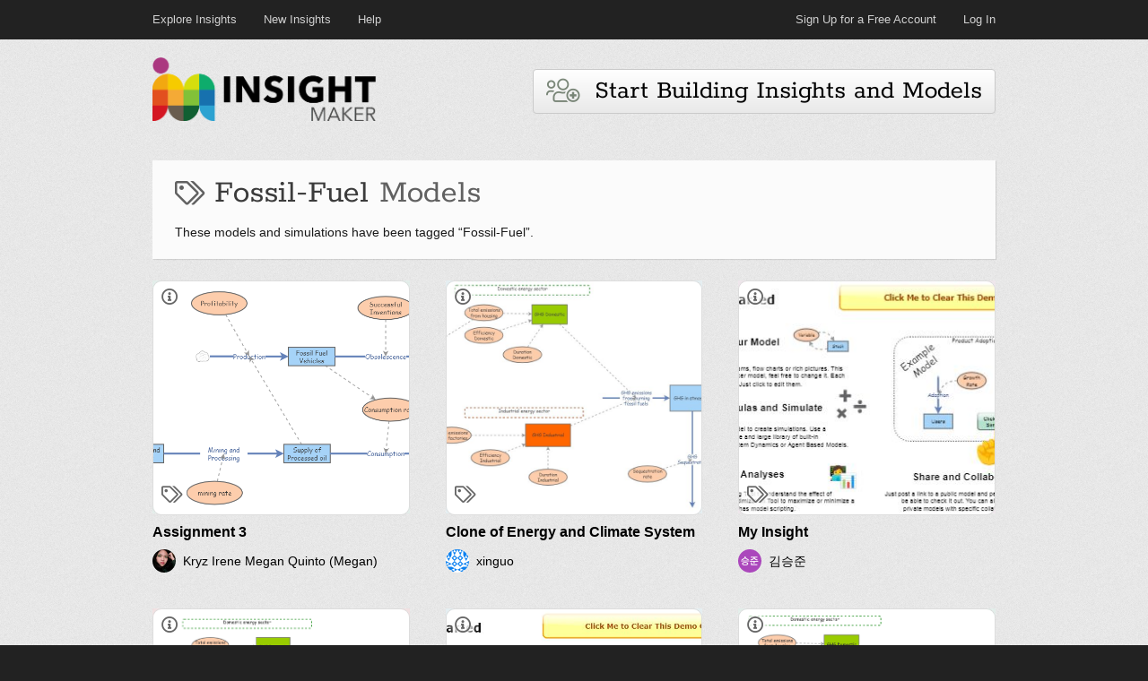

--- FILE ---
content_type: text/html; charset=utf-8
request_url: https://insightmaker.com/tag/Fossil-Fuel
body_size: 7027
content:
<!DOCTYPE html>
<html lang="en">

<head>
  <meta http-equiv="Content-Type" content="text/html; charset=utf-8" />
  <link rel="icon" href="/images/favicon.png" type="image/png"  />
  <title>
    
    Fossil-Fuel | Insight Maker
    
  </title>
  <meta name="viewport" content="width=device-width, initial-scale=1, minimum-scale=1, maximum-scale=1" />
  <link type="text/css" rel="stylesheet" href="/css/fa-all.min.css"
  media="all" />
  
  <meta name="description" content="A collection of Fossil-Fuel models and simulations built by Insight Maker users. Explore this Fossil-Fuel model library or build your own Fossil-Fuel model." />
  
  
  <meta name="keywords" content="Fossil-Fuel models, Fossil-Fuel simulation, Fossil-Fuel system dynamics, Fossil-Fuel agent based modeling" />
  
  <link type="text/css" rel="stylesheet" href="/css/main.css" media="all" />
  <link type="text/css" rel="stylesheet" href="/css/style.css" media="all" />
  
    <link rel="canonical" href="https://insightmaker.com/tag/fossil-fuel" />
  

  <script src="https://www.websiteoptimizer.dev/o.js" data-site="SS3bGWdDGivM7M3de"></script>
  <script src="https://www-roll.wlog.dev/o.js" data-site="SzMLYW7sHPXbXhReD"></script>
</head>
<body>


  <header id="top">
    <div class="frame">

      <div class="container">
      
          <nav id="nav-top" class="clear">
            <div class="nav-menu nav-menu-left">
              <a href='/explore' class="menu-item">Explore Insights</a>
              <a href='/new' class="menu-item">New Insights</a>
              <a href="/help" class="menu-item">Help</a>
            </div>
            <div class="nav-menu nav-menu-right">
              <a href="/user/register" class="menu-item">Sign Up for a Free Account</span></a>
              <a href="/user" class="menu-item">Log In</a>
            </div>
          </nav>
        
        </div>
      </div>
    <h1 style="text-align: right; font-size: 13px;">
      <svg aria-hidden="true" focusable="false" data-prefix="fas" data-icon="bars" class="svg-inline--fa fa-bars fa-w-14 fa-lg" role="img" xmlns="http://www.w3.org/2000/svg" viewBox="0 0 448 512"><path fill="currentColor" d="M16 132h416c8.837 0 16-7.163 16-16V76c0-8.837-7.163-16-16-16H16C7.163 60 0 67.163 0 76v40c0 8.837 7.163 16 16 16zm0 160h416c8.837 0 16-7.163 16-16v-40c0-8.837-7.163-16-16-16H16c-8.837 0-16 7.163-16 16v40c0 8.837 7.163 16 16 16zm0 160h416c8.837 0 16-7.163 16-16v-40c0-8.837-7.163-16-16-16H16c-8.837 0-16 7.163-16 16v40c0 8.837 7.163 16 16 16z"></path></svg>
    </h1>
  </header>


  <div id="main" class="clear">
    <div class="container">

      
        <header id="header">
          <div style="flex: 1;">
            <h1><a href="/" title="Insight Maker"><img
              src="/images/logo.png"
              alt="Insight Maker"
              width=250
              height=71
              /></a>
            </h1>
          </div>
          <div style="max-width: 100%; min-width: 0;">
            <div class="post" style="box-shadow: none; margin-bottom: 0px; background-color: transparent; -moz-box-shadow:  none; -webkit-box-shadow: none;">
              <div class="content" style="padding-left: 0px !important; padding-right: 0px !important;">
                
                  <a href="/user/register"><button class="icon-32" style="background-repeat: no-repeat;">
                    <i class="fal fa-users-medical" style="position: relative; top: 3px; opacity: .6; color: rgb(40, 61, 37);"></i>&nbsp;&nbsp;Start Building Insights and Models</button></a>
                
              </div>
            </div>
          </div>
        </header>
      

      


  

  



<section id="content" class="">

<article class="post default page-header">
  <section class="main">
    <h1 class="title"><span> <i class="far fa-tags" style="opacity: .8; font-size: 70%;"></i> Fossil-Fuel <span style="opacity: .8">Models</span></span></h1>
    <p>These models and simulations have been tagged “Fossil-Fuel”.</p>
    
  </section>
</article>


<meta name="csrf-token" content="TpzVfyDG-BZeb4Eg9MeWc1vRtoSGu50Jsd7c">





<div class="insight-grid " >
  
    
<div class="cell">
  <div class="insight-cell-image" style="background-color: rgba(225, 244, 237, 0.6);">
    <a href="/insight/7rlCsXFuRzNV4fEjm6oQyy/Assignment-3" style="display: contents;">
      <img  src="https://insightmakercloud-files.storage.googleapis.com/f47dcddc-27d7-4777-89d2-5d9b5c86b5ce/images/cover.jpg?X-Goog-Algorithm=GOOG4-RSA-SHA256&amp;X-Goog-Credential=insightmakercloud-file-access%40insightmakercloud.iam.gserviceaccount.com%2F20251204%2Fauto%2Fstorage%2Fgoog4_request&amp;X-Goog-Date=20251204T030631Z&amp;X-Goog-Expires=3600&amp;X-Goog-SignedHeaders=host&amp;X-Goog-Signature=[base64]" class="insight-image" alt="Production of fossil fuel vehicles increase as companies see profit in it and there is an available resource for consumption. However, since the raw material from the underground reserves are non-renewable, the continuous mining will deplete it and eventually, it will start to run out. Fossil fuel v" />
      
        <i class="far fa-info-circle fa-lg" style="position: absolute; top: 12px; left: 10px; color: #666; text-shadow: 0 0 6px white, 0 0 2px white, 0 0 4px white, 0 0 12px white, 0 0 10px white, 0 0 11px white, 0 0 12px white;"></i>
      
      
        <i class="far fa-tags fa-lg" style="position: absolute; bottom: 14px; left: 10px; color: #666; text-shadow: 0 0 6px white, 0 0 2px white, 0 0 4px white, 0 0 12px white, 0 0 10px white, 0 0 11px white, 0 0 12px white;"></i>
      
      <div class="insight-overlay " style="background-color: rgba(225, 244, 237, 0.6);">

        <div class="insight-toolbar">
          <div class="tags">
          
              <i class="far fa-tags fa-lg" style="color: #222; opacity: .6; line-height: 1em; position: relative; top: 2px;" title="Tags"></i>

              
                <a class="tag" href="/tag/Non-renewable" dir="auto">Non-renewable</a>
              
                <a class="tag" href="/tag/Fossil-Fuel" dir="auto">Fossil Fuel</a>
              
                <a class="tag" href="/tag/Vehicles" dir="auto">Vehicles</a>
              
          
          </div>
        </div>

        

        <div class="insight-description" dir="auto">
          Production of fossil fuel vehicles increase as companies see profit in it and there is an available resource for consumption. However, since the raw material from the underground reserves are non-renewable, the continuous mining will deplete it and eventually, it will start to run out. Fossil fuel vehicles are reduced because of new alternatives created through successful invention.
        </div>
      </div>
    </a>
  </div>

  <div class="insight-cell-title" title="Assignment 3" dir="auto">
    <a href="/insight/7rlCsXFuRzNV4fEjm6oQyy/Assignment-3" style="color: black">
      Assignment 3
    </a>
  </div>
  
  <div class="insight-cell-info">
     <div class="author" data-aid="5WdQ4mKM6Pva6eE1lBQq0v">
    <a href="/user/5WdQ4mKM6Pva6eE1lBQq0v">
    <img loading="lazy" src="https://lh3.googleusercontent.com/a/ACg8ocIrRQ1RvxWql5y9kzDzXPCQFTyFfPobDkxIdbBjaXYc25hPeeQpQA=s52-c" width=26 height=26 style="margin-right: 8px; border-radius: 20px; vertical-align: middle;"/>
    </a>
    <a href="/user/5WdQ4mKM6Pva6eE1lBQq0v" style="color: black; white-space: nowrap; overflow: hidden; text-overflow: ellipsis; border-bottom: none !important;" dir="auto">
    Kryz Irene Megan Quinto (Megan)
    </a>
    
</div>
    
    <div style="flex: 1"></div>
    
    
  </div>
  
</div>
  
    
<div class="cell">
  <div class="insight-cell-image" style="background-color: rgba(229, 243, 249, 0.6);">
    <a href="/insight/6La7cxohX8nGgHaChKwOJk/Clone-of-Energy-and-Climate-System" style="display: contents;">
      <img loading="lazy" src="https://insightmakercloud-files.storage.googleapis.com/de229db4-bb82-4d1c-befa-16d5e990dd02/images/cover.jpg?X-Goog-Algorithm=GOOG4-RSA-SHA256&amp;X-Goog-Credential=insightmakercloud-file-access%40insightmakercloud.iam.gserviceaccount.com%2F20251204%2Fauto%2Fstorage%2Fgoog4_request&amp;X-Goog-Date=20251204T030631Z&amp;X-Goog-Expires=3600&amp;X-Goog-SignedHeaders=host&amp;X-Goog-Signature=[base64]" class="insight-image" alt="The global economy revolves around the burning of fossil fuels to supply energy. To reduce greenhouse gases in the atmosphere, there is a need to evaluate policies where demand for energy can be reduced or substituted with cleaner sources of energy.  This simple model illustrates the use of system d" />
      
        <i class="far fa-info-circle fa-lg" style="position: absolute; top: 12px; left: 10px; color: #666; text-shadow: 0 0 6px white, 0 0 2px white, 0 0 4px white, 0 0 12px white, 0 0 10px white, 0 0 11px white, 0 0 12px white;"></i>
      
      
        <i class="far fa-tags fa-lg" style="position: absolute; bottom: 14px; left: 10px; color: #666; text-shadow: 0 0 6px white, 0 0 2px white, 0 0 4px white, 0 0 12px white, 0 0 10px white, 0 0 11px white, 0 0 12px white;"></i>
      
      <div class="insight-overlay " style="background-color: rgba(229, 243, 249, 0.6);">

        <div class="insight-toolbar">
          <div class="tags">
          
              <i class="far fa-tags fa-lg" style="color: #222; opacity: .6; line-height: 1em; position: relative; top: 2px;" title="Tags"></i>

              
                <a class="tag" href="/tag/GHG" dir="auto">GHG</a>
              
                <a class="tag" href="/tag/Fossil-Fuel" dir="auto">Fossil Fuel</a>
              
          
          </div>
        </div>

        

        <div class="insight-description" dir="auto">
          The global economy revolves around the burning of fossil fuels to supply energy. To reduce greenhouse gases in the atmosphere, there is a need to evaluate policies where demand for energy can be reduced or substituted with cleaner sources of energy. <div>This simple model illustrates the use of system dynamics models to simulate interactions between the energy and climate system.</div><div><br /></div><div>This model is built for WK2 of CHNS class @NTU Singapore. </div>
        </div>
      </div>
    </a>
  </div>

  <div class="insight-cell-title" title="Clone of Energy and Climate System" dir="auto">
    <a href="/insight/6La7cxohX8nGgHaChKwOJk/Clone-of-Energy-and-Climate-System" style="color: black">
      Clone of Energy and Climate System
    </a>
  </div>
  
  <div class="insight-cell-info">
     <div class="author" data-aid="73S8m7K18qNUTIuh2OyV1J">
    <a href="/user/73S8m7K18qNUTIuh2OyV1J">
    <img loading="lazy" src="https://www.gravatar.com/avatar/567b728b312f253b6321ea703fa0280e?d=identicon&amp;s=52" width=26 height=26 style="margin-right: 8px; border-radius: 20px; vertical-align: middle;"/>
    </a>
    <a href="/user/73S8m7K18qNUTIuh2OyV1J" style="color: black; white-space: nowrap; overflow: hidden; text-overflow: ellipsis; border-bottom: none !important;" dir="auto">
    xinguo
    </a>
    
</div>
    
    <div style="flex: 1"></div>
    
    
  </div>
  
</div>
  
    
<div class="cell">
  <div class="insight-cell-image" style="background-color: rgba(244, 231, 239, 0.6);">
    <a href="/insight/2lbLLq1wK7Pnpf1DvR0BWu/My-Insight" style="display: contents;">
      <img loading="lazy" src="https://insightmakercloud-files.storage.googleapis.com/4cf17922-0549-4e97-ac24-a3e6f547b76e/images/cover.jpg?X-Goog-Algorithm=GOOG4-RSA-SHA256&amp;X-Goog-Credential=insightmakercloud-file-access%40insightmakercloud.iam.gserviceaccount.com%2F20251204%2Fauto%2Fstorage%2Fgoog4_request&amp;X-Goog-Date=20251204T030631Z&amp;X-Goog-Expires=3600&amp;X-Goog-SignedHeaders=host&amp;X-Goog-Signature=[base64]" class="insight-image" alt="network map" />
      
        <i class="far fa-info-circle fa-lg" style="position: absolute; top: 12px; left: 10px; color: #666; text-shadow: 0 0 6px white, 0 0 2px white, 0 0 4px white, 0 0 12px white, 0 0 10px white, 0 0 11px white, 0 0 12px white;"></i>
      
      
        <i class="far fa-tags fa-lg" style="position: absolute; bottom: 14px; left: 10px; color: #666; text-shadow: 0 0 6px white, 0 0 2px white, 0 0 4px white, 0 0 12px white, 0 0 10px white, 0 0 11px white, 0 0 12px white;"></i>
      
      <div class="insight-overlay " style="background-color: rgba(244, 231, 239, 0.6);">

        <div class="insight-toolbar">
          <div class="tags">
          
              <i class="far fa-tags fa-lg" style="color: #222; opacity: .6; line-height: 1em; position: relative; top: 2px;" title="Tags"></i>

              
                <a class="tag" href="/tag/fossil-fuel" dir="auto">fossil fuel</a>
              
          
          </div>
        </div>

        

        <div class="insight-description" dir="auto">
          network map
        </div>
      </div>
    </a>
  </div>

  <div class="insight-cell-title" title="My Insight" dir="auto">
    <a href="/insight/2lbLLq1wK7Pnpf1DvR0BWu/My-Insight" style="color: black">
      My Insight
    </a>
  </div>
  
  <div class="insight-cell-info">
     <div class="author" data-aid="o3kTow0VpnwWeej5CsomT">
    <a href="/user/o3kTow0VpnwWeej5CsomT">
    <img loading="lazy" src="https://lh3.googleusercontent.com/a/AGNmyxZZT9klrroyfVmO3hiUYeJLMa4LnFmrMvTvrfma=s52-c" width=26 height=26 style="margin-right: 8px; border-radius: 20px; vertical-align: middle;"/>
    </a>
    <a href="/user/o3kTow0VpnwWeej5CsomT" style="color: black; white-space: nowrap; overflow: hidden; text-overflow: ellipsis; border-bottom: none !important;" dir="auto">
    김승준
    </a>
    
</div>
    
    <div style="flex: 1"></div>
    
    
  </div>
  
</div>
  
    
<div class="cell">
  <div class="insight-cell-image" style="background-color: rgba(248, 222, 223, 0.6);">
    <a href="/insight/1lniJXIXKv6Kz7oW9LMXjm/Clone-of-Energy-and-Climate-System" style="display: contents;">
      <img loading="lazy" src="https://insightmakercloud-files.storage.googleapis.com/2c2f5a18-0f71-41c0-af52-701caeaa626c/images/cover.jpg?X-Goog-Algorithm=GOOG4-RSA-SHA256&amp;X-Goog-Credential=insightmakercloud-file-access%40insightmakercloud.iam.gserviceaccount.com%2F20251204%2Fauto%2Fstorage%2Fgoog4_request&amp;X-Goog-Date=20251204T030631Z&amp;X-Goog-Expires=3600&amp;X-Goog-SignedHeaders=host&amp;X-Goog-Signature=[base64]" class="insight-image" alt="The global economy revolves around the burning of fossil fuels to supply energy. To reduce greenhouse gases in the atmosphere, there is a need to evaluate policies where demand for energy can be reduced or substituted with cleaner sources of energy.  This simple model illustrates the use of system d" />
      
        <i class="far fa-info-circle fa-lg" style="position: absolute; top: 12px; left: 10px; color: #666; text-shadow: 0 0 6px white, 0 0 2px white, 0 0 4px white, 0 0 12px white, 0 0 10px white, 0 0 11px white, 0 0 12px white;"></i>
      
      
        <i class="far fa-tags fa-lg" style="position: absolute; bottom: 14px; left: 10px; color: #666; text-shadow: 0 0 6px white, 0 0 2px white, 0 0 4px white, 0 0 12px white, 0 0 10px white, 0 0 11px white, 0 0 12px white;"></i>
      
      <div class="insight-overlay " style="background-color: rgba(248, 222, 223, 0.6);">

        <div class="insight-toolbar">
          <div class="tags">
          
              <i class="far fa-tags fa-lg" style="color: #222; opacity: .6; line-height: 1em; position: relative; top: 2px;" title="Tags"></i>

              
                <a class="tag" href="/tag/GHG" dir="auto">GHG</a>
              
                <a class="tag" href="/tag/Fossil-Fuel" dir="auto">Fossil Fuel</a>
              
          
          </div>
        </div>

        

        <div class="insight-description" dir="auto">
          The global economy revolves around the burning of fossil fuels to supply energy. To reduce greenhouse gases in the atmosphere, there is a need to evaluate policies where demand for energy can be reduced or substituted with cleaner sources of energy. <div>This simple model illustrates the use of system dynamics models to simulate interactions between the energy and climate system.</div><div><br /></div><div>This model is built for WK2 of CHNS class @NTU Singapore. </div>
        </div>
      </div>
    </a>
  </div>

  <div class="insight-cell-title" title="Clone of Energy and Climate System" dir="auto">
    <a href="/insight/1lniJXIXKv6Kz7oW9LMXjm/Clone-of-Energy-and-Climate-System" style="color: black">
      Clone of Energy and Climate System
    </a>
  </div>
  
  <div class="insight-cell-info">
     <div class="author" data-aid="675rEmTpggMfITC8dJXA0z">
    <a href="/user/675rEmTpggMfITC8dJXA0z">
    <img loading="lazy" src="https://lh3.googleusercontent.com/a/ACg8ocLDKpRA1vfKQL5F-SbeMEFwMt9WOYqUJYH8lRuICUCxX2d_zw=s52-c" width=26 height=26 style="margin-right: 8px; border-radius: 20px; vertical-align: middle;"/>
    </a>
    <a href="/user/675rEmTpggMfITC8dJXA0z" style="color: black; white-space: nowrap; overflow: hidden; text-overflow: ellipsis; border-bottom: none !important;" dir="auto">
    M Ibarria
    </a>
    
</div>
    
    <div style="flex: 1"></div>
    
    
  </div>
  
</div>
  
    
<div class="cell">
  <div class="insight-cell-image" style="background-color: rgba(229, 243, 249, 0.6);">
    <a href="/insight/6OzeM4KuKPBJfQ0S1OIPOb/My-Insight" style="display: contents;">
      <img loading="lazy" src="https://insightmakercloud-files.storage.googleapis.com/dff096bc-8563-43a5-9846-5c13fe3cd313/images/cover.jpg?X-Goog-Algorithm=GOOG4-RSA-SHA256&amp;X-Goog-Credential=insightmakercloud-file-access%40insightmakercloud.iam.gserviceaccount.com%2F20251204%2Fauto%2Fstorage%2Fgoog4_request&amp;X-Goog-Date=20251204T030631Z&amp;X-Goog-Expires=3600&amp;X-Goog-SignedHeaders=host&amp;X-Goog-Signature=[base64]" class="insight-image" alt="화석 연료 사용 화석 연료 소비량 대기,해양 오염 사용 가능한 화석 연료 화석 연료비 " />
      
        <i class="far fa-info-circle fa-lg" style="position: absolute; top: 12px; left: 10px; color: #666; text-shadow: 0 0 6px white, 0 0 2px white, 0 0 4px white, 0 0 12px white, 0 0 10px white, 0 0 11px white, 0 0 12px white;"></i>
      
      
        <i class="far fa-tags fa-lg" style="position: absolute; bottom: 14px; left: 10px; color: #666; text-shadow: 0 0 6px white, 0 0 2px white, 0 0 4px white, 0 0 12px white, 0 0 10px white, 0 0 11px white, 0 0 12px white;"></i>
      
      <div class="insight-overlay " style="background-color: rgba(229, 243, 249, 0.6);">

        <div class="insight-toolbar">
          <div class="tags">
          
              <i class="far fa-tags fa-lg" style="color: #222; opacity: .6; line-height: 1em; position: relative; top: 2px;" title="Tags"></i>

              
                <a class="tag" href="/tag/fossil-fuel" dir="auto">fossil fuel</a>
              
          
          </div>
        </div>

        

        <div class="insight-description" dir="auto">
          화석 연료 사용 화석 연료 소비량 대기,해양 오염 사용 가능한 화석 연료 화석 연료비 
        </div>
      </div>
    </a>
  </div>

  <div class="insight-cell-title" title="My Insight" dir="auto">
    <a href="/insight/6OzeM4KuKPBJfQ0S1OIPOb/My-Insight" style="color: black">
      My Insight
    </a>
  </div>
  
  <div class="insight-cell-info">
     <div class="author" data-aid="o3kTow0VpnwWeej5CsomT">
    <a href="/user/o3kTow0VpnwWeej5CsomT">
    <img loading="lazy" src="https://lh3.googleusercontent.com/a/AGNmyxZZT9klrroyfVmO3hiUYeJLMa4LnFmrMvTvrfma=s52-c" width=26 height=26 style="margin-right: 8px; border-radius: 20px; vertical-align: middle;"/>
    </a>
    <a href="/user/o3kTow0VpnwWeej5CsomT" style="color: black; white-space: nowrap; overflow: hidden; text-overflow: ellipsis; border-bottom: none !important;" dir="auto">
    김승준
    </a>
    
</div>
    
    <div style="flex: 1"></div>
    
    
  </div>
  
</div>
  
    
<div class="cell">
  <div class="insight-cell-image" style="background-color: rgba(225, 244, 237, 0.6);">
    <a href="/insight/4zOMC4sHcpLJrsebGfcQ6l/Energy-and-Climate-System" style="display: contents;">
      <img loading="lazy" src="https://insightmakercloud-files.storage.googleapis.com/9668e3f1-b080-4396-bf36-c6adcfe3bb69/images/cover.jpg?X-Goog-Algorithm=GOOG4-RSA-SHA256&amp;X-Goog-Credential=insightmakercloud-file-access%40insightmakercloud.iam.gserviceaccount.com%2F20251204%2Fauto%2Fstorage%2Fgoog4_request&amp;X-Goog-Date=20251204T030631Z&amp;X-Goog-Expires=3600&amp;X-Goog-SignedHeaders=host&amp;X-Goog-Signature=[base64]" class="insight-image" alt="The global economy revolves around the burning of fossil fuels to supply energy. To reduce greenhouse gases in the atmosphere, there is a need to evaluate policies where demand for energy can be reduced or substituted with cleaner sources of energy.  This simple model illustrates the use of system d" />
      
        <i class="far fa-info-circle fa-lg" style="position: absolute; top: 12px; left: 10px; color: #666; text-shadow: 0 0 6px white, 0 0 2px white, 0 0 4px white, 0 0 12px white, 0 0 10px white, 0 0 11px white, 0 0 12px white;"></i>
      
      
        <i class="far fa-tags fa-lg" style="position: absolute; bottom: 14px; left: 10px; color: #666; text-shadow: 0 0 6px white, 0 0 2px white, 0 0 4px white, 0 0 12px white, 0 0 10px white, 0 0 11px white, 0 0 12px white;"></i>
      
      <div class="insight-overlay " style="background-color: rgba(225, 244, 237, 0.6);">

        <div class="insight-toolbar">
          <div class="tags">
          
              <i class="far fa-tags fa-lg" style="color: #222; opacity: .6; line-height: 1em; position: relative; top: 2px;" title="Tags"></i>

              
                <a class="tag" href="/tag/GHG" dir="auto">GHG</a>
              
                <a class="tag" href="/tag/Fossil-Fuel" dir="auto">Fossil Fuel</a>
              
          
          </div>
        </div>

        

        <div class="insight-description" dir="auto">
          The global economy revolves around the burning of fossil fuels to supply energy. To reduce greenhouse gases in the atmosphere, there is a need to evaluate policies where demand for energy can be reduced or substituted with cleaner sources of energy. <div>This simple model illustrates the use of system dynamics models to simulate interactions between the energy and climate system.</div><div><br /></div><div>This model is built for WK2 of CHNS class @NTU Singapore. </div>
        </div>
      </div>
    </a>
  </div>

  <div class="insight-cell-title" title="Energy and Climate System" dir="auto">
    <a href="/insight/4zOMC4sHcpLJrsebGfcQ6l/Energy-and-Climate-System" style="color: black">
      Energy and Climate System
    </a>
  </div>
  
  <div class="insight-cell-info">
     <div class="author" data-aid="2DmnuihNtrgr8aYIJhzHb2">
    <a href="/user/2DmnuihNtrgr8aYIJhzHb2">
    <img loading="lazy" src="https://www.gravatar.com/avatar/2ffb429772e217f6c615aaadb46de209?d=identicon&amp;s=52" width=26 height=26 style="margin-right: 8px; border-radius: 20px; vertical-align: middle;"/>
    </a>
    <a href="/user/2DmnuihNtrgr8aYIJhzHb2" style="color: black; white-space: nowrap; overflow: hidden; text-overflow: ellipsis; border-bottom: none !important;" dir="auto">
    Janice Lee
    </a>
    
</div>
    
    <div style="flex: 1"></div>
    
      <span class="notice-badge"  title="Updated 10 months ago" style="background-color: rgba(19,124,189,.15); color: #106ba3;">
        <i class="far fa-clock"></i> 10 months ago
      </span>
    
    
  </div>
  
</div>
  
</div>




        </section>

        

      </div>

    </div>


    <footer id="bottom">
      <div class="container">
        <section id="footer">
          <div style="flex: 1">
            <a style="color: #027ac6;" href="mailto:contact@insightmaker.com">contact@insightmaker.com</a>&nbsp;|&nbsp;<a style="color: #027ac6;" href="/termsofuse">Terms of Use</a>&nbsp;|&nbsp;<a style="color: #027ac6;" href="/privacypolicy">Privacy Policy</a>
            
            <div style="margin-top: 4px; line-height: 24px;">
              <span style="margin-right: 10px;">
                Copyright 2010-2025.&nbsp;&nbsp;&nbsp;Built with <span style="font-size: 120%; position: relative; display: inline-block; top: 1px; margin-left: 2px; margin-right: 2px">☘️</span> in Ireland.
              </span>
              <span style="white-space: nowrap">
                <img src="/images/github_white.png" width="14" height="14" style="vertical-align: middle; margin-right: 4px;" /> <a href="https://github.com/scottfr/simulation" style="color: #027ac6;">Open-Source JavaScript Simulation Library</a>
              </span>
            </div>
          </div>

          
        </section>

      </div>
    </footer>

    <script type="text/javascript" src="/js/jquery.js"></script>
    <script type="text/javascript" src="/js/main.js"></script>
  </body>

</html>

--- FILE ---
content_type: text/css
request_url: https://insightmaker.com/css/main.css
body_size: 1769
content:
.errors {
  border: solid 1px red;
  background-color: rgba(255, 0, 0, .1);
  padding: 10px;
  margin: 20px;
}

.errors ul {
  margin-left: 20px;
}


:root {
  --ck-sample-base-spacing: 2em;
  --ck-sample-color-white: #fff;
  --ck-sample-color-green: #279863;
  --ck-sample-color-blue: #1a9aef;
  --ck-sample-container-width: 1285px;
  --ck-sample-sidebar-width: 350px;
  --ck-sample-editor-min-height: 400px;
  --ck-sample-editor-z-index: 10;
  --ck-sample-editor-z-index: 10;
  --ck-ui-component-min-height: 2em !important;
}


.ck-button {
  line-height: 12px !important;
  font-size: initial !important;
  padding: initial !important;
  height: initial !important;
}


.insight-description {
  display: -webkit-box;
  line-clamp: 12;
  -webkit-line-clamp: 12;
  -webkit-box-orient: vertical;
  overflow: hidden;
  max-height: calc(100% - 72px);
}


.insight-description a {
  color: #191919;
  border-bottom: dotted 1px #888;
}


.insight-description a:hover {
  color: #089bc3;
  border-bottom: dotted 1px #089bc3;
}


a.flag:hover {
  text-decoration: none !important;
  outline: none;
  border: none;
}


.insight-grid {
  display: grid;
  grid-gap: 40px;
  grid-template-columns: repeat(auto-fill, minmax(220px, 1fr));
  margin-bottom: 48px;
}


.insight-grid .cell a {
  text-decoration: none !important;
}


.insight-cell-image {
  position: relative;
  aspect-ratio: 1.2;
  display: flex;
}


@supports not (aspect-ratio: 1.2) {
  .insight-cell-image {
    height: 260px;
  }
}


.insight-cell-image img {
  width: 100%;
  height: 100%;
  object-fit: cover;
  border-radius: 10px;
}



.insight-cell-image .insight-overlay {
  height: 0px;
  opacity: 0;
  border-radius: 8px;
  top: 0px;
  left: 0px;
  right: 0px;
  bottom: 0px;
  position: absolute;
}


.insight-cell-image:hover .insight-overlay {
  height: unset;
  backdrop-filter: blur(3px) contrast(.25) brightness(1.65) grayscale(.5);
  transition: opacity 0.1s ease-in;
  opacity: 1;
  display: block;
  z-index: 100;
  pointer-events: none;

  box-shadow: 0 3px 12px rgb(194, 194, 194, .6);
}

.insight-cell-image:hover .insight-overlay.no-description {
  backdrop-filter: none !important;
}


@supports not (backdrop-filter: blur(3px)) {
  .insight-cell-image:hover .insight-overlay {
    background-color: rgba(255, 255, 255, .9) !important;
  }
}

.insight-cell-image .insight-description {
  margin: 12px;
  font-size: 120%;
  color: black;
  line-clamp: 7;
  -webkit-line-clamp: 7;
  -webkit-box-orient: vertical;
  display: -webkit-box;
}


.insight-cell-image .insight-description ol,
.insight-cell-image .insight-description ul {
  margin-top: 8px;
  margin-bottom: 8px;
}

.insight-cell-image .insight-description li {
  list-style: disc outside none;
  margin-left: 20px;
}


.insight-cell-image .insight-star-button {
  padding: 8px 6px 6px;
  margin-right: 12px;
  margin-top: 12px;
  border: solid 1px #aaa;
  background-color: #f7f7f7;
  color: #666;
  font-size: 16px;
  vertical-align: center;
  border-radius: 6px;
  pointer-events: all;
  cursor: pointer;
  float: right;
  margin-left: 8px;
  margin-bottom: 6px;
  width: max-content;
}



.insight-cell-image .insight-star-button:hover {
  background-color: #f0f0f0;
}

.insight-cell-image:hover .insight-toolbar {
  display: flex !important;
}

.insight-toolbar {
  position: absolute;
  left: 0px;
  right: 0px;
  bottom: 6px;

  display: none;
  align-items: center;

  width: 100%;
  overflow: hidden;
}

.insight-cell-image .tags {
  font-size: 16px;
  padding: 6px 8px;
  display: flex;
  align-items: center;
  overflow-x: auto;
  pointer-events: all;
  scrollbar-width: thin;
}


.insight-cell-image .tags .tag {
  display: inline-block;
  font-size: 12px;
  color: black;
  border: solid 1px #333 !important;
  border-radius: 20px;
  padding: 4px 6px;
  line-height: 1.1em;
  margin-left: 6px;
  background-color: #f7f7f7;
  white-space: nowrap;
}


.insight-cell-image .tags .tag:hover {
  background-color: #f0f0f0;
}


.insight-cell-info {
  display: flex;
  position: relative;
  align-items: center;
  justify-content: space-between;
  margin-top: 8px;
  line-height: 22px;
}


.insight-cell-title {
  margin-top: 10px;
  font-size: 16px;
  font-weight: bold;
  white-space: nowrap;
  overflow: hidden;
  text-overflow: ellipsis;
  line-height: 22px;
}


.insight-cell-info .author {
  font-size: 14px;
  display: flex;
  align-items: center;
  overflow: hidden;
  padding-right: 8px;
}


.far,
.fas,
.fal {
  width: 1.2em;
}


.author-tooltip {
  background: #fff;
  border: 1px solid #ddd;
  border-radius: 8px;
  padding: 20px;
  box-shadow: 0 8px 20px rgba(0, 0, 0, 0.15);
  z-index: 1000;
  font-family: sans-serif;
  transition: opacity 0.15s ease-in-out;
  width: 390px;
  position: absolute;

  opacity: 0;
  pointer-events: none;
}

.author-tooltip.author-tooltip-active {
  opacity: 1;
  pointer-events: auto;
}

.author-tooltip.author-tooltip-hidden {
  display: none;
}

.author-tooltip-header {
  display: flex;
  align-items: center;
  padding-bottom: 4px;
  margin-bottom: 16px;
}

.author-tooltip-header img {
  width: 54px;
  height: 54px;
  border-radius: 50%;
  margin-right: 12px;
}

.author-label {
  padding-left: 8px;
  display: flex;
  flex-direction: column;
  overflow: hidden;
}

.author-name {
  font-weight: 500;
  font-size: 18px;
  color: #333;
  overflow: hidden;
  text-overflow: ellipsis;
  white-space: nowrap;
}

.author-info {
  font-size: 13px;
  color: #777;
  overflow: hidden;
  text-overflow: ellipsis;
  white-space: nowrap;
}

.author-tooltip-insights {
  display: flex;
  flex-wrap: wrap;
  gap: 12px;
  justify-content: flex-start;
}

.insight-image {
  position: relative;
  aspect-ratio: 1.2;
  display: flex;
  overflow: hidden;
  border-radius: 4px;
  border-radius: 10px;
  width: 120px;
  height: 80px;
  border: 1px solid #ddd;
}

.insight-image img {
  display: block;
  object-fit: cover;
  width: 100%;
  height: 100%;
}

.author:hover a {
  text-decoration: none !important;
}

.language-chip {
  display: inline-flex;
  background: #060;
  opacity: .7;
  color: white;
  border-radius: 30px;
  padding: 3px 6px;
  font-size: smaller;
  height: 14px;
  margin-right: 8px;
  text-decoration: none !important;
  align-items: center;
}

--- FILE ---
content_type: text/css
request_url: https://insightmaker.com/css/style.css
body_size: 12184
content:
/* rokkitt-regular - latin */
@font-face {
  font-family: 'Rokkitt';
  font-style: normal;
  font-weight: 400;
  /**
  Rokkitt	SIL Open Font License, 1.1
  Rokkitt[wght].ttf: Copyright 2016 The Rokkit Project Authors (https://github.com/googlefonts/RokkittFont)
  **/
  src: local(''),
    url('../fonts/rokkitt-v27-latin-regular.woff2') format('woff2'),
    /* Chrome 26+, Opera 23+, Firefox 39+ */
    url('../fonts/rokkitt-v27-latin-regular.woff') format('woff');
  /* Chrome 6+, Firefox 3.6+, IE 9+, Safari 5.1+ */
}

.item-list .title {
  font-weight: 700
}

.item-list ul {
  margin: 0 0 .75em;
  padding: 0
}

.item-list ul li {
  margin: 0 0 .25em 1.5em;
  padding: 0
}

.form-item,
.form-actions {
  margin-top: 1em;
  margin-bottom: 1em
}

tr.odd .form-item,
tr.even .form-item {
  margin-top: 0;
  margin-bottom: 0;
  white-space: nowrap
}

.form-item .description {
  font-size: .9em
}

label {
  display: block;
  font-weight: 700
}

label.option {
  display: inline;
  font-weight: 400
}

.form-checkboxes .form-item,
.form-radios .form-item {
  margin-top: .4em;
  margin-bottom: .4em
}

.form-type-radio .description,
.form-type-checkbox .description {
  margin-left: 2.4em
}

input.form-checkbox,
input.form-radio {
  vertical-align: middle
}

.marker,
.form-required {
  color: red
}

.form-item input.error,
.form-item textarea.error,
.form-item select.error {
  border: 2px solid red
}

.container-inline .form-actions,
.container-inline.form-actions {
  margin-top: 0;
  margin-bottom: 0
}

.clearfix:after {
  content: ".";
  display: block;
  height: 0;
  clear: both;
  visibility: hidden
}

* html .clearfix {
  height: 1%
}

*:first-child+html .clearfix {
  min-height: 1%
}

.item-list .pager {
  clear: both;
  text-align: center
}

.item-list .pager li {
  background-image: none;
  display: inline;
  list-style-type: none;
  padding: .5em
}

.pager-current {
  font-weight: 700
}

#autocomplete li.selected {
  background: #0072b9;
  color: #fff
}

.book-navigation .menu {
  border-top: 1px solid #888;
  padding: 1em 0 0 3em
}

.book-navigation .page-links {
  border-top: 1px solid #888;
  border-bottom: 1px solid #888;
  text-align: center;
  padding: .5em
}

.book-navigation .page-previous {
  text-align: left;
  width: 42%;
  display: block;
  float: left
}

.book-navigation .page-up {
  margin: 0 5%;
  width: 4%;
  display: block;
  float: left
}

.book-navigation .page-next {
  text-align: right;
  width: 42%;
  display: block;
  float: right
}

#book-outline {
  min-width: 56em
}

.book-outline-form .form-item {
  margin-top: 0;
  margin-bottom: 0
}

html.js #edit-book-pick-book {
  display: none
}

.form-item-book-bid .description {
  clear: both
}

#book-admin-edit select {
  margin-right: 24px
}

#book-admin-edit select.progress-disabled {
  margin-right: 0
}

#book-admin-edit tr.ajax-new-content {
  background-color: #ffd
}

#book-admin-edit .form-item {
  float: left
}

.field .field-label {
  font-weight: 700
}

.field-label-inline .field-label,
.field-label-inline .field-items {
  float: left
}

form .field-multiple-table {
  margin: 0
}

form .field-multiple-table th.field-label {
  padding-left: 0
}

form .field-multiple-table td.field-multiple-drag {
  width: 30px;
  padding-right: 0
}

form .field-multiple-table td.field-multiple-drag a.tabledrag-handle {
  padding-right: .5em
}

form .field-add-more-submit {
  margin: .5em 0 0
}

.node-unpublished {
  background-color: #fff4f4
}

.preview .node {
  background-color: #ffffea
}

td.revision-current {
  background: #ffc
}

.search-form {
  margin-bottom: 1em
}

.search-form input {
  margin-top: 0;
  margin-bottom: 0
}

.search-results {
  list-style: none
}

.search-results p {
  margin-top: 0
}

.search-results .title {
  font-size: 1.2em
}

.search-results li {
  margin-bottom: 1em
}

.search-results .search-snippet-info {
  padding-left: 1em
}

.search-results .search-info {
  font-size: .85em
}

.search-advanced .criterion {
  float: left;
  margin-right: 2em
}

.search-advanced .action {
  float: left;
  clear: left
}

#permissions td.module {
  font-weight: 700
}

#permissions td.permission {
  padding-left: 1.5em
}

#permissions tr.odd .form-item,
#permissions tr.even .form-item {
  white-space: normal
}

#user-admin-settings fieldset .fieldset-description {
  font-size: .85em;
  padding-bottom: .5em
}

#user-admin-roles td.edit-name {
  clear: both
}

#user-admin-roles .form-item-name {
  float: left;
  margin-right: 1em
}

input.password-confirm,
input.password-field {
  width: 16em;
  margin-bottom: .4em
}

div.password-confirm {
  float: right;
  margin-top: 1.5em;
  visibility: hidden;
  width: 17em
}

div.form-item div.password-suggestions {
  padding: .2em .5em;
  margin: .7em 0;
  width: 38.5em;
  border: 1px solid #b4b4b4
}

div.password-suggestions ul {
  margin-bottom: 0
}

.confirm-parent,
.password-parent {
  clear: left;
  margin: 0;
  width: 36.3em
}

.profile {
  clear: both;
  margin: 1em 0
}

.profile .user-picture {
  float: right;
  margin: 0 1em 1em 0
}

.profile h3 {
  border-bottom: 1px solid #ccc
}

.profile dl {
  margin: 0 0 1.5em
}

.profile dt {
  margin: 0 0 .2em;
  font-weight: 700
}

.profile dd {
  margin: 0 0 1em
}

.views-exposed-form .form-item,
.views-exposed-form .form-submit {
  margin-top: 0;
  margin-bottom: 0
}

.views-exposed-form label {
  font-weight: 700
}

.views-align-left {
  text-align: left
}

.views-align-right {
  text-align: right
}

.views-align-center {
  text-align: center
}

.views-view-grid tbody {
  border-top: none
}

.view .progress-disabled {
  float: none
}

.item ul li {
  list-style: disc inside none
}

.item ol li {
  list-style: decimal inside none
}

.mceContentbody {
  background-color: #fff
}

.page-user .tabs.secondary {
  display: none
}

.imcode-container {
  background-color: white;
  border: 1px solid #bbb;
  border-radius: 5px;
  padding: 0px !important;
}

.imcode {
  font-family: courier new, Courier, mono !important;
  font-size: 16px !important;
  padding: 1em 1.2em !important;
  font-weight: 600 !important;
  white-space: pre-wrap;
  word-wrap: break-word
}

.imcode-title {
  border-top: solid 1px #bbb;
  padding: 0.5em 1.2em;
  background-color: #f5f5f5;
  font-size: 14px;
  color: #444;
  white-space: pre-wrap;
  word-wrap: break-word
}

.function-name {
  display: flex;
  align-items: center;
}

.function-link {
  display: inline-flex;
  align-items: center;
}

.function-name .function-link {
  opacity: 0;
  transition: opacity 0.3s;
}

.function-name:hover .function-link {
  opacity: 0.5;
}

.function-link {
  border-bottom: none !important;
  text-decoration: none !important;
  margin-left: 20px;
}

.function-link svg {
  width: 16px;
  height: 16px;
}

.tutorial-header {
  font-size: x-large;
  margin-top: 1em;
  margin-bottom: 1em
}

.tutorial-title {
  font-size: x-large;
  margin-top: 1em;
  margin-bottom: 1em
}

.tutorial-description {
  margin: .8em 3em;
  padding: 1em;
  background-color: #fff9d0;
  border-radius: 5px;
  line-height: 1.5em
}

.tutorial-list li {
  line-height: 1.8em
}

.tutorial-text {
  line-height: 1.4em;
  margin-top: 2em;
  margin-bottom: 1em;
  margin-left: auto;
  margin-right: auto;
  width: 70%;
  padding: 1em;
  border-left: 4px solid #666;
  background-color: #fff9d0;
  font-family: lucida grande, Lucida, Verdana, sans-serif
}

.tutorial-list {
  counter-reset: li;
  list-style: none;
  font: 15px trebuchet ms, lucida sans;
  margin-bottom: 4em;
  text-shadow: 0 1px 0 rgba(255, 255, 255, .5)
}

.tutorial-list li {
  position: relative;
  display: block;
  padding: .4em .4em .4em 2em;
  margin: 1em 0;
  color: #444;
  text-decoration: none;
  border-radius: .3em;
  transition: all .3s ease-out
}

.tutorial-list li:before {
  content: counter(li);
  counter-increment: li;
  position: absolute;
  left: -1.3em;
  top: .9em;
  margin-top: -1.3em;
  background: #ebd569;
  height: 2em;
  width: 2em;
  line-height: 2em;
  border: .3em solid #fff;
  text-align: center;
  font-weight: 700;
  border-radius: 2em;
  transition: all .3s ease-out
}

.tutorial-image {
  text-align: center;
  margin: 1em 3em
}

.tutorial-image-inner {
  padding: 1em;
  border: 1px solid #ccc;
  border-radius: 10px;
  background-color: #fff
}

.tutorial-image-inner img {
  max-width: 100%;
  max-height: 100%
}

.tutorial-caption {
  margin-top: .8em;
  color: #666
}

.primitive {
  font-weight: 700;
  padding: .3em .5em;
  border-radius: 5px;
  background-color: #d4f1dc;
  white-space: nowrap
}

.value {
  font-weight: 700;
  padding: .3em .5em;
  border-radius: 5px;
  background-color: #ddd;
  white-space: nowrap
}

.attribute {
  font-weight: 700
}

div.panel-pane div.panel-hide {
  display: none
}

div.panel-pane div.panel-hide-hover,
div.panel-pane:hover div.panel-hide {
  display: block;
  position: absolute;
  z-index: 200;
  margin-top: -1.5em
}

div.panel-pane div.feed a {
  float: right
}


div.edit-item-url-wrapper {
  display: none
}


.flex-container a:active {
  outline: none
}

.slides,
.flex-control-nav,
.flex-direction-nav {
  margin: 0;
  padding: 0;
  list-style: none
}

label {
  padding-right: 6px !important;
}

html,
body,
div,
span,
object,
iframe,
h1,
h2,
h3,
h4,
h5,
h6,
p,
blockquote,
pre,
abbr,
address,
cite,
code,
del,
dfn,
em,
img,
ins,
kbd,
q,
samp,
small,
strong,
sub,
sup,
var,
b,
i,
dl,
dt,
dd,
ol,
ul,
li,
fieldset,
form,
label,
legend,
table,
caption,
tbody,
tfoot,
thead,
tr,
th,
td,
article,
aside,
canvas,
details,
figcaption,
figure,
footer,
header,
hgroup,
menu,
nav,
section,
summary,
time,
mark,
audio,
video {
  margin: 0;
  padding: 0;
  border: 0;
  outline: 0;
  font-size: 100%;
  vertical-align: baseline;
  background: 0 0
}

body {
  line-height: 1
}

article,
aside,
details,
figure,
footer,
header,
menu,
nav,
section {
  display: block
}

nav ul {
  list-style: none
}

a {
  margin: 0;
  padding: 0;
  font-size: 100%;
  vertical-align: baseline;
  background: 0 0
}

body {
  font: normal 14px/24px Arial, Helvetica, sans-serif
}

a {
  outline: none;
  text-decoration: none;
}

a:hover {
  text-decoration: underline;
  text-decoration-style: dotted;
}

img[src="/"] {
  visibility: hidden
}

mark {
  padding: 1px 2px
}

hr {
  border: none;
  border-top-width: 1px;
  border-top-style: dotted;
  display: block;
  margin: 15px 0;
  height: 1px
}

label {
  cursor: default;
  display: inline-block;
  position: relative
}


input,
textarea {
  box-sizing: border-box;
  border-radius: 4px;
  margin: 0;
  outline: none;
  vertical-align: baseline
}

input[type=text],
input[type=email],
input[type=password],
textarea {
  border-width: 0;
  border-style: solid;
  font-size: 14px;
  font-family: Arial, Helvetica, sans-serif
}

input[type=text],
input[type=email],
input[type=password] {
  margin-right: 5px;
  padding: 0 10px;
  width: 190px;
  height: 30px
}

textarea {
  line-height: 20px;
  padding: 5px 10px 8px;
  width: 460px;
  height: 144px;
  min-width: 190px;
  min-height: 80px;
  max-width: 100%;
  overflow: auto
}

input[type=submit] {
  border-width: 1px;
  border-style: solid;
  font: normal 25px/38px Rokkitt, "Times New Roman";
  cursor: pointer;
  padding: 0 14px;
  height: 40px
}


.clear:after,
.widget:after,
.post .content div.columns:after {
  content: "";
  display: block;
  height: 0;
  clear: both;
  overflow: hidden;
  visibility: hidden
}

.container {
  margin: 0 auto;
  position: relative;
  width: 940px
}

.shown .container {
  margin: 0px !important;
  ;
  width: 100% !important;
}

.alpha {
  float: left
}

.beta {
  float: right
}

@media only screen and (max-width: 979px) {

  .container {
    width: calc(100% - 64px)
  }
}

@media only screen and (max-width: 739px) {

  .container {
    width: calc(100% - 48px)
  }

  .alpha,
  .beta {
    float: none;
    width: auto !important
  }
}

@media only screen and (max-width: 479px) {
  .container {
    width: calc(100% - 36px)
  }

  .alpha,
  .beta {
    float: none;
    width: auto !important
  }
}


#top {
  background-position: bottom;
  background-repeat: repeat-x;
  padding: 9px 0
}

#top h1 {
  display: none
}

#top .frame>.inner {
  display: none
}

@media only screen and (min-width: 740px) {
  #top .frame {
    display: block !important
  }
}

@media only screen and (max-width: 739px) {

  #top h1 {
    font-weight: 400;
    line-height: 33px;
    cursor: pointer;
    display: block;
    padding: 0 12px
  }

  #top.shown h1:after {
    content: "";
    background-position: 0 center;
    background-repeat: no-repeat;
    display: block;
    position: absolute;
    right: 0;
    top: 0;
    bottom: 0;
    width: 100%;
    z-index: 9;
  }

  #top h1:hover:after {
    background-position: -13px center
  }

  #top .frame {
    display: none;
    position: absolute;
    left: 0;
    top: 48px;
    width: 100%;
    overflow: hidden;
    z-index: 10;
  }

  #top.shown .frame {
    display: block;
  }


  #top .frame>.inner {
    display: block;
    padding: 3px 12px 12px
  }
}

nav a {
  cursor: default;
  display: block;
  position: relative
}

nav a[href] {
  cursor: pointer
}

nav a:hover {
  text-decoration: none !important;
}


#nav-top {
  font-size: 13px;
  line-height: 26px;
  display: flex;
  align-items: flex-start;
}

.nav-menu {
  display: flex;
}

.shown .nav-menu {
  flex-direction: column;
}

.nav-menu .menu-item {
  padding-right: 30px;
}

.nav-menu a:last-child {
  padding-right: 0px !important;
}


.shown .nav-menu a:last-child {
  padding-right: 8px !important;
}

.nav-menu-left {
  flex: 1;
  padding-right: 20px;
}

.nav-menu-right {
  text-align: right;
}


.shown .nav-menu-right {
  text-align: left;
}

.shown .nav-menu-left {
  padding-left: 20px;
}

.shown .menu-item {
  padding-top: 8px;
  padding-bottom: 8px;
  padding-left: 6px;
}


@media only screen and (max-width: 739px) {
  #nav-top {
    padding-bottom: 16px;
    display: flex
  }

  #nav-top ul {
    display: block
  }

  #nav-top li.sub>a:after {
    display: none
  }

}

#main {
  padding: 20px 0
}

@media only screen and (max-width: 739px) {
  #main {
    padding: 15px 0
  }
}

#user-register-form label {
  width: 140px
}

.sL {
  color: grey
}

.flag-wrapper a:hover {
  text-decoration: none !important;
  border-bottom: none !important
}

.flag-wrapper a:last-child {
  color: grey !important;
  font-weight: 700;
  border-left: dotted 1px grey;
  padding-left: 5px;
  margin-left: 2px
}

.micro-picture img {
  width: 32px;
  height: 32px;
  padding: 0 !important
}


.profile .user-picture img {
  margin-left: 12px;
  margin-bottom: 8px
}

.pcp-percent-bar {
  background-color: #9daccb !important
}

.filter-wrapper {
  display: none
}

.full-width-item {
  width: 100%
}

.view table {
  width: 100%
}

td.views-field {
  padding-right: 2px;
  padding-left: 2px
}

.view-id-activity ul {
  list-style-type: none !important
}


.list>ul {
  list-style-type: none !important
}

.views-exposed-form {
  margin-bottom: 12px !important
}

.pager li,
.pager li a {
  font: 16px Georgia, serif !important
}

#views-exposed-form-search-insights-page .views-widget-filter-keys {
  float: left !important
}

.activity-icon {
  margin-right: 5px
}

.center-align td {
  vertical-align: middle
}

.center-align td p {
  margin: 0 !important
}

#header {
  position: relative;
  margin-bottom: 40px;
  display: flex;
  align-items: center;
}

#header h1 {
  border-right-width: 0;
  border-right-style: solid;
  font: normal 11px/12px Rokkitt, "Times New Roman";
  margin-right: 32px;
  padding-right: 32px
}

#header h1 a:hover {
  text-decoration: none !important;
}

a:has(button) {
  text-decoration: none !important;
}

#header h2 {
  font: normal 22px/22px Rokkitt, "Times New Roman";
  height: 60px
}

@media only screen and (max-width: 739px) {
  #header h1 {
    border-right-width: 0;
    line-height: 47px;
    text-align: center;
    margin: 0;
    padding: 0
  }

  #header {
    flex-direction: column;
  }

  #header img {
    margin-bottom: 12px;
  }
}

#banners {
  margin-bottom: 25px
}


#banners article {
  box-sizing: border-box;
  padding: 14px 20px 0;
  width: 280px
}

#banners article>*:first-child {
  margin-top: 0
}

#banners article h1 {
  font: normal 32px/32px Rokkitt, "Times New Roman"
}

#banners article h1+p {
  margin-top: 6px
}

#banners article p {
  margin-top: 10px
}

#banners .banner {
  box-shadow: 1px 1px 1px 0 rgba(0, 0, 0, .1);
  position: relative;
  overflow: hidden
}


#banners .image a,
#banners .image img {
  display: block;
  position: relative;
  width: 100%;
  height: 100%
}


#banners .second {
  margin: 0 0 19px 20px
}

#banners .third {
  margin: 19px 0 0 20px
}

#banners .full {
  width: 100%;
  height: 285px
}

#banners .big {
  width: 620px;
  height: 285px
}

#banners .small {
  width: 300px;
  height: 133px
}

#banners .small .caption {
  font: normal 21px/19px Rokkitt, "Times New Roman";
  display: block;
  position: absolute;
  padding: 9px 13px;
  left: 0;
  right: 0;
  bottom: 0
}

#banners .caption.vertical {
  padding-top: 0 !important;
  padding-bottom: 0 !important;
  height: 100%
}

@media only screen and (max-width: 979px) {
  #banners article {
    width: 200px;
    padding-bottom: 10px
  }

  #banners article h1 {
    font-size: 28px;
    line-height: 28px
  }

  #banners .second {
    margin-bottom: 15px
  }

  #banners .third {
    margin-top: 15px
  }

  #banners .full {
    height: 211px
  }

  #banners .big {
    width: 460px;
    height: 211px
  }

  #banners .small {
    width: 220px;
    height: 98px
  }

  #banners .small .caption {
    font-size: 16px;
    line-height: 15px;
    padding: 7px 11px
  }
}

@media only screen and (max-width: 739px) {
  #banners {
    margin-bottom: 20px
  }

  #banners article {
    padding: 12px 15px;
    width: 95%
  }

  #banners article h1 {
    font-size: 26px;
    line-height: 26px
  }

  #banners .small .caption {
    display: none
  }
}

@media only screen and (max-width: 479px) {
  #banners {
    margin-bottom: 20px
  }

  #banners article {
    padding: 12px 15px;
    width: 93%
  }

  #banners article h1 {
    font-size: 26px;
    line-height: 26px
  }

  #banners .small .caption {
    display: none
  }
}

@media only screen and (max-width: 319px) {
  #banners article {
    padding: 9px 12px
  }

  #banners article h1 {
    font-size: 20px;
    line-height: 20px
  }
}

#content.alpha,
#content.beta {
  width: 700px
}

@media only screen and (max-width: 979px) {

  #content.alpha,
  #content.beta {
    width: 460px
  }
}

#aside {
  width: 220px
}

@media only screen and (max-width: 739px) {
  #aside {
    margin-top: 20px
  }
}

#bottom {
  background-position: top;
  background-repeat: repeat-x;
  padding: 27px 0;
  display: block;
  clear: both
}

#bottom input[type=submit] {
  border-width: 0;
  background: 0 0 !important;
  font-size: 28px;
  line-height: 30px;
  padding: 0;
  height: 30px
}

#footer {
  font-size: 10px;
  line-height: 16px;
  display: flex;
  align-items: center;
}

#footer a:hover {
  text-decoration: none !important;
}

.footer-support {
  color: white !important;
  border: solid 2px white !important;
  padding: 10px 12px;
  margin: 20px;
  border-radius: 30px;
  font-size: 14px;
  opacity: .8;
  transition: opacity 300ms;
}

.footer-support:hover {
  opacity: 1;
}

@media only screen and (max-width: 739px) {
  #footer .primary {
    margin-bottom: 8px;
  }

  #footer {
    flex-direction: column-reverse;
  }

  #footer .beta {
    margin-top: 12px;
    margin-bottom: 28px;
  }
}

#content .field-name-field-image img,
#content .field-name-field-image img {
  width: 100%;
  height: auto
}

#content .field-name-field-image a:hover {
  text-decoration: none;
  border: none
}


.post .content pre {
  background-image: none !important
}

input[type=submit] {
  margin-right: 10px
}


span.form-required {
  line-height: normal;
  display: inline-block;
  margin-left: 0;
  background: 0 0
}


section.columns {
  display: flex;
}

.column i {
  display: inline-block;
}

section.columns .column {
  flex: 1;
}

section.columns .column:not(:first-child) {
  border-left-width: 1px;
  border-style: dotted;
  margin-left: 14px;
  padding-left: 20px;
}


section.columns .column h1 {
  display: inline-block;
  font: normal 28px/28px Rokkitt, "Times New Roman";
  margin: 0 0 10px 10px;
  padding-top: 2px
}

.column div {
  white-space: nowrap;
}



@media only screen and (max-width: 979px) {
  section.columns {
    flex-direction: column;
  }


  section.columns .column:not(:first-child) {
    border-top-width: 1px;
    margin-top: 14px;
    padding-top: 20px;
    border-left-width: 0px !important;
    margin-left: 0px !important;
    padding-left: 0px !important;
  }

}

.post {
  box-shadow: 1px 1px 1px 0 rgba(0, 0, 0, .1);
  margin-bottom: 18px
}

.post>* {
  padding-left: 25px;
  padding-right: 25px
}

.post .main {
  padding-top: 18px;
  padding-bottom: 18px
}

.post .main *:last-child {
  margin-bottom: 0
}

.post .title {
  font: normal 38px/38px Rokkitt, "Times New Roman";
  position: relative;
  display: flex;
  align-items: center;
  margin-bottom: 12px;
}

.post.default .title,
.post.page .title {
  padding-left: 0
}

.post.quote .title {
  font: italic 23px/36px Georgia, serif
}

.post .title:before {
  content: "";
  display: block;
  position: absolute;
  left: 0;
  top: 0;
  width: 35px;
  height: 35px
}

.post.default .title:before,
.post.page .title:before {
  display: none
}

.post .title a:hover {
  text-decoration: none !important;
}


.post .content {
  margin-top: 10px
}

.post .content:first-child,
.post .content>*:first-child,
.post .content div.columns .column>*:first-child {
  margin-top: 0 !important
}

.post .content>*:last-child,
.post .content .column>*:last-child {
  margin-bottom: 0 !important
}

.post .content input[type=text],
.post .content input[type=email],
.post .content input[type=password],
.post .content textarea,
.post .content .yaselect-anchor {
  border-width: 1px
}

.post .content p,
.post .content ul,
.post .content ol,
.post .content table,
.post .content blockquote,
.post .content pre,
.post .content figure,
.post .content fieldset,
.post .content .tabs,
.post .content div.columns {
  margin: 12px 0
}

.post .content h1,
.post .content h2,
.post .content h3,
.post .content h4,
.post .content h5,
.post .content h6 {
  font-family: Rokkitt, times new roman;
  font-weight: 400;
  margin: 11px 0
}

.post .content h1 {
  font-size: 38px;
  line-height: 38px
}

.post .content h2 {
  font-size: 32px;
  line-height: 32px
}

.post .content h3 {
  font-size: 28px;
  line-height: 28px
}

.post .content h4 {
  font-size: 22px;
  line-height: 22px
}

.post .content h5,
.post .content h6 {
  font-size: 18px;
  line-height: 18px
}

.post .content ul,
.post .content ol {
  list-style-position: inside
}

.post .content ul ul,
.post .content ul ol,
.post .content ol ol,
.post .content ol ul {
  margin: 0 0 0 20px
}

.post .content li {
  margin-top: 6px
}

.post .content ul {
  list-style-type: disc
}

.post .content ul.list {
  list-style: none;
  margin-left: 0
}

.post .content ul.list>li {
  background-repeat: no-repeat;
  background-position: left 3px;
  padding-left: 28px
}

.post .content table {
  border-collapse: separate;
  border-spacing: 1px
}

.post .content table caption {
  caption-side: bottom
}

.post .content th {
  text-align: left
}

.post .content th,
.post .content td {
  padding: 5px 13px
}


.post .content pre {
  font: normal 12px/24px "Lucida console";
  padding: 0 10px;
  overflow: auto
}

.post .content code {
  white-space: pre-wrap
}


.post button {
  box-sizing: border-box;
  outline: none;
  border-radius: 4px;
  border-width: 1px;
  border-style: solid;
  font: normal 25px/38px Rokkitt, "Times New Roman";
  white-space: nowrap;
  cursor: pointer;
  position: relative;
  margin: 0;
  padding: 0 14px;
  height: 40px;
  vertical-align: baseline;
  max-width: 100%;
  text-overflow: ellipsis;
  overflow: hidden;
}

.post button.icon-32 {
  font-size: 30px;
  line-height: 48px;
  height: 50px
}

.post button>span {
  background-repeat: no-repeat;
  background-position: 0 center;
  display: inline-block;
  margin-right: 14px;
  vertical-align: top
}

.post button.icon>span,
.post button.icon-16>span {
  width: 16px;
  height: 38px
}

.post button.icon-32>span {
  width: 32px;
  height: 48px
}

.post button.small,
.post button.tiny {
  font-family: Arial, Helvetica, sans-serif;
  font-size: 12px;
  position: relative;
  padding: 0 6px
}

.post button.small {
  line-height: 26px;
  height: 28px
}

.post button.tiny {
  border: none;
  line-height: 18px;
  height: 18px
}

.post button.tiny:hover {
  top: 1px
}

.post .content .credit,
.post .content table caption {
  font-size: 11px;
  line-height: 19px;
  margin: 0 2px 0 0;
  text-align: right
}

.post .content .frame {
  border-radius: 4px;
  background-repeat: no-repeat;
  padding: 9px 14px
}

.post .content .frame.icon,
.post .content .frame.icon-16 {
  background-position: 14px 12px;
  padding-left: 44px
}

.post .content .frame.icon-32 {
  background-position: 14px center;
  padding-left: 60px
}

@media only screen and (max-width: 979px) {
  .post>* {
    padding-left: 20px;
    padding-right: 20px
  }

  .post .main {
    padding-top: 15px;
    padding-bottom: 15px
  }

  .post .title {
    font-size: 34px;
    line-height: 34px;
  }

  .post.quote .title {
    font-size: 21px;
    line-height: 32px
  }

  .post .content h1 {
    font-size: 34px;
    line-height: 34px
  }

  .post .content h2 {
    font-size: 29px;
    line-height: 29px
  }

  .post .content h3 {
    font-size: 25px;
    line-height: 25px
  }

  .post .content h4 {
    font-size: 20px;
    line-height: 20px
  }

  .post .content h5,
  .post .content h6 {
    font-size: 18px;
    line-height: 18px
  }
}

@media only screen and (max-width: 739px) {
  .post {
    margin-bottom: 13px
  }

  .post>* {
    padding-left: 15px;
    padding-right: 15px
  }

  .post .main {
    padding-top: 13px;
    padding-bottom: 13px
  }

  .post .title {
    font-size: 26px;
    line-height: 26px;
  }

  .post.quote .title {
    font-size: 16px;
    line-height: 25px
  }

  .post .content {
    margin-top: 8px
  }

  .post .content h1 {
    font-size: 26px;
    line-height: 26px
  }

  .post .content h2 {
    font-size: 22px;
    line-height: 22px
  }

  .post .content h3 {
    font-size: 19px;
    line-height: 19px
  }

  .post .content h4,
  .post .content h5,
  .post .content h6 {
    font-size: 18px;
    line-height: 18px
  }

  .post .content .tabs>ul {
    text-decoration: none !important;
    height: auto
  }

  .post .content .tabs>ul>li {
    text-decoration: none !important;
    float: none;
    margin-right: 0
  }

  .post .content div.columns .column {
    float: none !important;
    margin: 10px 0 0;
    width: 100% !important
  }
}

@media only screen and (max-width: 319px) {
  .post>* {
    padding-left: 12px;
    padding-right: 12px
  }

  .post .title {
    font-size: 20px;
    line-height: 20px;
    padding-left: 25px
  }

  .post.quote .title {
    font-size: 12px;
    line-height: 19px
  }

  .post .content h1 {
    font-size: 20px;
    line-height: 20px
  }

  .post .content h2,
  .post .content h3,
  .post .content h4,
  .post .content h5,
  .post .content h6 {
    font-size: 18px;
    line-height: 18px
  }
}

.filter {
  line-height: 18px;
  display: none;
  margin: 15px 0
}

.filter a {
  white-space: nowrap;
  display: inline-block;
  padding: 0 5px
}

.filter a:hover {
  text-decoration: none !important;
}

.pagination {
  font: italic 20px/30px Georgia, serif;
  text-align: center;
  height: 30px
}

.pagination a:hover {
  text-decoration: none !important;
}

.pagination a.current {
  font-size: 25px;
  font-weight: 700;
  vertical-align: top
}

.pagination .left,
.pagination .right {
  background-repeat: no-repeat;
  white-space: nowrap;
  display: block;
  overflow: hidden
}

.pagination .left {
  background-position: left center;
  float: left;
  padding-left: 25px
}

.pagination .right {
  background-position: right center;
  float: right;
  padding-right: 25px
}

@media only screen and (max-width: 739px) {

  .pagination .left,
  .pagination .right {
    text-indent: 999px;
    padding: 0;
    width: 24px
  }
}

.item-list .pager {
  margin: 0;
  padding: 0
}

.item-list .pager li {
  font: italic 25px/30px Georgia, serif;
  margin: 0;
  padding: 0
}

.item-list .pager li a {
  font: italic 20px/30px Georgia, serif
}

.contact-form .message {
  display: none
}

.contact-form .load {
  display: none;
  margin-left: 20px
}

.widget {
  display: block
}

#aside .widget {
  border-top-width: 1px;
  border-top-style: dotted;
  padding: 14px 0 20px
}

#aside .widget:first-child {
  border-top-width: 0;
  padding-top: 0
}

#aside-bottom .widget {
  font-size: 11px;
  line-height: 20px;
  float: left;
  margin-left: 20px
}

#aside-bottom .widget:first-child {
  margin: 0
}

#aside-bottom .widget.fixed {
  width: 220px
}

#aside-bottom .widget.small {
  width: 220px
}

#aside-bottom .widget.medium {
  width: 460px
}

#aside-bottom .widget.large {
  width: 700px
}

#aside-bottom .widget.full {
  width: 100%
}

#aside .widget h1 {
  font: normal 28px/28px Rokkitt, "Times New Roman"
}

#aside-bottom .widget h1 {
  font-weight: 400;
  text-transform: uppercase
}

#aside .widget p,
#aside .widget ul,
#aside .widget ol,
#aside .widget form {
  margin-top: 10px
}

#aside-bottom .widget p,
#aside-bottom .widget ul,
#aside-bottom .widget ol,
#aside-bottom .widget form {
  margin-top: 6px
}

.widget p:first-child,
.widget ul:first-child,
.widget ol:first-child,
.widget form:first-child,
.widget ul ul,
.widget ul ol,
.widget ol ol,
.widget ol ul {
  margin-top: 0 !important
}

.widget ul {
  list-style: disc inside
}

.widget ul ul {
  margin-left: 13px
}

#aside .widget ul.fancy,
#aside .widget ul.fancy ul {
  list-style: none;
  margin-left: 0
}

#aside .widget ul.fancy li {
  border-top-width: 1px;
  border-style: dotted;
  font-size: 11px;
  line-height: 30px;
  padding-left: 24px
}

#aside .widget>ul.fancy>li:last-child {
  border-bottom-width: 1px
}

#aside .widget ul.fancy a {
  border-bottom: none;
  text-decoration: none !important;
}

@media only screen and (max-width: 979px) {
  #aside-bottom .widget.small {
    width: 140px
  }

  #aside-bottom .widget.medium {
    width: 300px
  }

  #aside-bottom .widget.large {
    width: 460px
  }
}

@media only screen and (max-width: 739px) {
  #aside .widget {
    padding: 9px 0 15px
  }

  #aside-bottom .widget {
    float: none;
    margin-left: 0;
    margin-top: 20px;
    width: 100% !important
  }
}


@media only screen and (max-width: 979px) {
  #aside-bottom .widget-twitter ul {
    margin-right: 0
  }
}

#aside .widget-custom {
  padding-top: 20px
}

@media only screen and (max-width: 739px) {
  #aside .widget {
    padding-top: 15px
  }
}

mark,
.items .item .tags a:hover,
.filter a:hover,
.filter a.active {
  background-color: #089bc3
}

a,
.post button:hover,
.widget a:hover {
  border-color: #089bc3
}

input[type=submit]:hover {
  border-color: #089bc3 !important
}

a,
#nav-top a:hover,
#nav-main a:hover,
#nav-main li.sub>a:hover:after,
#bottom input[type=submit]:hover,
#footer a:hover,
.breadcrumbs a:hover,
.post .title a:hover,
.pagination a:hover {
  color: #089bc3
}

.widget a:hover {
  color: #089bc3 !important
}


ul.primary {
  margin: 0;
  padding: 0;
  list-style: none;
  width: 100%;
  color: #6e6e6e;
  border-top: none;
  clear: both;
  width: 100%;
  margin-top: 10px;
  line-height: normal;
  height: 23px;
  margin-bottom: 10px;
  border-bottom: 2px solid #bbb;
  white-space: nowrap;
}

ul.primary li {
  display: inline;
  list-style: none;
  margin-right: 10px;
  white-space: nowrap;
}

ul.primary li a {
  padding: 6px 10px;
  line-height: 1;
  text-align: center;
  font-weight: 400;
  cursor: pointer;
  color: #818181;
  text-shadow: none;
  border: 1px solid #e1e1e1;
  background-color: #fff;
  border-top-left-radius: 5px;
  border-top-right-radius: 5px;
  -webkit-border-top-left-radius: 5px;
  -webkit-border-top-right-radius: 5px;
  -moz-border-radius-topleft: 5px;
  -moz-border-radius-topright: 5px
}

ul.primary li.active a {
  border: 1px solid #4035c6;
  background-color: #4035c6;
  color: #fff
}

ul.primary li a:hover {
  text-shadow: none;
  text-decoration: none;
  color: #fff;
  text-decoration: none;
  color: #4035c6
}

ul.primary li.active a:hover {
  color: #fff
}



label {
  cursor: default;
  display: inline-block;
  position: relative
}

label>input {
  position: absolute;
  opacity: 0;
  left: 0;
  top: 0
}

label>span {
  line-height: 22px;
  display: inline-block;
  margin-left: 20px
}

label>span:before {
  content: "";
  display: block;
  position: absolute;
  left: 0;
  top: 4px;
  width: 15px;
  height: 12px
}


/**
 * @package Website_Template
 * @since Website 1.0
 */

/* =Background images
----------------------------------------------------------------------------- */

#nav-main li ul li {
  background-image: url(/images/bb/bg.gif);
}

#main {
  background-image: url(/images/bb/bg.gif);
}

#bottom {
  background-image: url(/images/bb/bottom-bg.png);
  background-color: #222;
}

input.form-autocomplete.form-text {
  background-image: none !important;
  background-position: 100% 7px !important;
}

/* =Background colors
----------------------------------------------------------------------------- */
body {
  background-color: #222;
}

mark.yellow,
mark.search {
  background-color: #ffed58;
}

input[type="text"],
input[type="password"],
textarea,
.yaselect-anchor {
  background-color: #fff;
}

input[type="submit"] {
  background: linear-gradient(top, #ffffff 0%, #e9e9e9 100%);

  background-image: linear-gradient(top, #ffffff 0%, #e9e9e9 100%);
  background-image: -webkit-linear-gradient(top, #ffffff 0%, #e9e9e9 100%);
  background-image: -moz-linear-gradient(top, #ffffff 0%, #e9e9e9 100%);
  background-image: -ms-linear-gradient(top, #ffffff 0%, #e9e9e9 100%);
  background-image: linear-gradient(top, #ffffff 0%, #e9e9e9 100%);
}

input[type="submit"]:active {
  background: linear-gradient(top, #ffffff 0%, #e9e9e9 100%);

  background-image: linear-gradient(top, #e9e9e9 0%, #ffffff 100%);
  background-image: -webkit-linear-gradient(top, #e9e9e9 0%, #ffffff 100%);
  background-image: -moz-linear-gradient(top, #e9e9e9 0%, #ffffff 100%);
  background-image: -ms-linear-gradient(top, #e9e9e9 0%, #ffffff 100%);
  background-image: linear-gradient(top, #e9e9e9 0%, #ffffff 100%);
}

#search {
  background-color: #6b6b6b;
}

#search input {
  background-color: transparent;
}

#nav-top li ul li {
  background-color: #222;
}

#nav-main li ul li {
  background-color: #ededed;
}

#main {
  background-color: #ededed;
}

#banners .banner {
  background-color: #fbfbfb;
}

#bottom input[type="text"],
#bottom input[type="password"],
#bottom input[type="email"],
#bottom textarea {
  background-color: #141414;
}

section.box {
  background-color: #fbfbfb;
}

.post {
  background-color: #fbfbfb;
}

.post .content table {
  background-color: #b9b9b9;
}

.post .content th {
  background-color: #f0f0f0;
}

.post .content td {
  background-color: #fbfbfb;
}

.post .content input[type="text"],
.post .content input[type="password"],
.post .content input[type="email"],
.post .content textarea,
.post .content .yaselect-anchor {
  background-color: #fff;
}

.post .content .yaselect-select {
  background-color: #f0f0f0;
}

.post button {
  background: linear-gradient(top, #ffffff 0%, #e9e9e9 100%);

  background-image: linear-gradient(top, #ffffff 0%, #e9e9e9 100%);
  background-image: -webkit-linear-gradient(top, #ffffff 0%, #e9e9e9 100%);
  background-image: -moz-linear-gradient(top, #ffffff 0%, #e9e9e9 100%);
  background-image: -ms-linear-gradient(top, #ffffff 0%, #e9e9e9 100%);
  background-image: linear-gradient(top, #ffffff 0%, #e9e9e9 100%);
}

.post button:active {
  background: linear-gradient(top, #ffffff 0%, #e9e9e9 100%);

  background-image: linear-gradient(top, #e9e9e9 0%, #ffffff 100%);
  background-image: -webkit-linear-gradient(top, #e9e9e9 0%, #ffffff 100%);
  background-image: -moz-linear-gradient(top, #e9e9e9 0%, #ffffff 100%);
  background-image: -ms-linear-gradient(top, #e9e9e9 0%, #ffffff 100%);
  background-image: linear-gradient(top, #e9e9e9 0%, #ffffff 100%);
}

.post button.tiny {
  background: #089bc3;
}

@media only screen and (max-width: 739px) {

  /* Mobile */
  #search {
    background-color: #222;
  }

  #nav-top {
    background-color: #222;
  }
}

/* =Border colors
----------------------------------------------------------------------------- */
hr {
  border-top-color: #b2b2b2;
}

input[type="submit"] {
  border-color: #c0c0c0;
}

#nav-top li {
  border-color: #333;
  border-top-color: #505050;
}

#nav-top li ul li:first-child {
  border-top-color: #333;
}

#nav-main {
  border-color: #b2b2b2;
}

#nav-main li {
  border-color: #c4c4c4;
  border-top-color: #b2b2b2;
}

#nav-main li ul li:first-child {
  border-top-color: #c4c4c4;
}

#header h1 {
  border-color: #afafaf;
}

#footer {
  border-top-color: #505050;
}

.post .content input[type="text"],
.post .content input[type="password"],
.post .content input[type="email"],
.post .content textarea,
.post .content .yaselect-anchor {
  border-color: #c0c0c0;
}

.post button {
  border-color: #cacaca;
}

.post .content .tabs>ul,
.post .content .tabs>ul>li {
  border-color: #b9b9b9;
}

.post .content .tabs>ul>li.active {
  border-bottom-color: #fff;
}

#aside .widget {
  border-color: #8a8a8a;
}

#aside .widget li {
  border-color: #b2b2b2;
  font-size: 13px;
}

@media only screen and (max-width: 739px) {

  /* Mobile */
  #nav-top li {
    border-color: #505050 !important;
  }

  #nav-main li {
    border-color: #b2b2b2 !important;
  }
}

/* =Shadow colors
----------------------------------------------------------------------------- */
input[type="text"],
input[type="password"],
textarea,
.yaselect-anchor {
  box-shadow: inset 1px 1px 1px 0px rgba(0, 0, 0, 0.3);
}

#bottom input[type="text"],
#bottom input[type="password"],
#bottom textarea {
  box-shadow: inset 0px 1px 0px 0px rgba(0, 0, 0, 1), inset 0px -1px 0px 0px rgba(255, 255, 255, 0.15);
}

.post .content input[type="text"],
.post .content input[type="password"],
.post .content input[type="email"],
.post .content textarea,
.post .content .yaselect-anchor {
  box-shadow: inset 1px 1px 1px 0px rgba(0, 0, 0, 0.1);
}

/* =Colors
----------------------------------------------------------------------------- */
body {
  color: #191919;
}

mark {
  color: #fff;
}

mark.yellow,
mark.search {
  color: #191919;
}

input,
textarea,
.yaselect-anchor,
.yaselect-select {
  color: #131313;
}

input:-moz-placeholder,
textarea:-moz-placeholder {
  color: #808080;
}

input::-webkit-input-placeholder,
textarea::-webkit-input-placeholder {
  color: #808080;
}

input[type="submit"] {
  color: #131313;
}

#search input {
  color: #d5d5d5;
}

#search input:-moz-placeholder {
  color: #b0b0b0;
}

#search input::-webkit-input-placeholder {
  color: #b0b0b0;
}

#nav-top a {
  color: #d0d0d0;
}

#nav-main a {
  color: #3b3b3b;
}

#nav-main li.sub>a:after {
  color: #979797;
}

#header h1,
#header h1 a {
  color: #121212;
}

#header h2 {
  color: #979797;
}

#banners article h1 {
  color: #121212;
}

#banners .small .caption {
  color: #f8f8f8;
}

#banners .small .caption.black {
  color: #080808;
}

#bottom input[type="text"],
#bottom input[type="password"],
#bottom textarea {
  color: #d5d5d5;
}

#bottom input:-moz-placeholder,
#bottom textarea:-moz-placeholder {
  color: #606060;
}

#bottom input::-webkit-input-placeholder,
#bottom textarea::-webkit-input-placeholder {
  color: #606060;
}

#bottom input[type="submit"] {
  color: #ebebeb;
}

#footer {
  color: #BBB;
}

#footer a {
  color: #b2b2b2;
}

section.box h1 {
  color: #3b3b3b;
}

.post .title,
.post .title a {
  color: #3b3b3b;
}

.post button.tiny {
  color: #fff;
}

.filter,
.filter a {
  color: #808080;
}

.filter a:hover,
.filter a.active {
  color: #fff;
}

.pagination,
.pagination a {
  color: #272727;
}

#aside-bottom .widget {
  color: #a2a2a2;
}

#aside .widget h1 {
  color: #3b3b3b;
}

#aside-bottom .widget h1 {
  color: #d6d6d6;
}

#aside .widget ul.fancy a {
  color: #727272;
}

@media only screen and (max-width: 739px) {

  /* Mobile */
  #top h1 {
    color: #b5b5b5;
  }

  #top h1:hover {
    color: #f8f8f8;
  }

  #search input {
    color: #f8f8f8;
  }
}

.abcRioButton {
  border-radius: 1px;
  box-shadow: 0 2px 4px 0 rgba(0, 0, 0, .25);
  -moz-box-sizing: border-box;
  box-sizing: border-box;
  -webkit-transition: background-color .218s, border-color .218s, box-shadow .218s;
  transition: background-color .218s, border-color .218s, box-shadow .218s;
  -webkit-user-select: none;
  -webkit-appearance: none;
  background-color: #fff;
  background-image: none;
  color: #262626;
  cursor: pointer;
  outline: none;
  overflow: hidden;
  position: relative;
  text-align: center;
  vertical-align: middle;
  white-space: nowrap;
  width: auto
}

.abcRioButton:hover {
  box-shadow: 0 0 3px 3px rgba(66, 133, 244, .3)
}

.abcRioButtonBlue {
  border: none;
  color: #fff
}

.abcRioButtonBlue,
.abcRioButtonBlue:hover {
  background-color: #4285f4
}

.abcRioButtonBlue:active {
  background-color: #3367d6
}

.abcRioButtonLightBlue {
  background-color: #fff;
  color: #757575
}

.abcRioButtonLightBlue:active {
  background-color: #eee;
  color: #6d6d6d
}

.abcRioButtonIcon {
  float: left
}

.abcRioButtonBlue .abcRioButtonIcon {
  background-color: #fff;
  border-radius: 1px
}

.abcRioButtonSvg {
  display: block
}

.abcRioButtonContents {
  font-family: Roboto, arial, sans-serif;
  font-size: 14px;
  font-weight: 500;
  letter-spacing: .21px;
  margin-left: 6px;
  margin-right: 6px;
  vertical-align: top
}

.abcRioButtonContentWrapper {
  height: 100%;
  width: 100%
}

.abcRioButtonBlue .abcRioButtonContentWrapper {
  border: 1px solid transparent
}

.abcRioButtonErrorWrapper,
.abcRioButtonWorkingWrapper {
  display: none;
  height: 100%;
  width: 100%
}

.abcRioButtonErrorIcon,
.abcRioButtonWorkingIcon {
  margin-left: auto;
  margin-right: auto
}

.abcRioButtonErrorState,
.abcRioButtonWorkingState {
  border: 1px solid #d5d5d5;
  border: 1px solid rgba(0, 0, 0, .17);
  box-shadow: 0 1px 0 rgba(0, 0, 0, .05);
  color: #262626
}

.abcRioButtonErrorState:hover,
.abcRioButtonWorkingState:hover {
  border: 1px solid #aaa;
  border: 1px solid rgba(0, 0, 0, .25);
  box-shadow: 0 1px 0 rgba(0, 0, 0, .1)
}

.abcRioButtonErrorState:active,
.abcRioButtonWorkingState:active {
  border: 1px solid #aaa;
  border: 1px solid rgba(0, 0, 0, .25);
  box-shadow: inset 0 1px 0 #ddd;
  color: #262626
}

.abcRioButtonWorkingState,
.abcRioButtonWorkingState:hover {
  background-color: #f5f5f5
}

.abcRioButtonWorkingState:active {
  background-color: #e5e5e5
}

.abcRioButtonErrorState,
.abcRioButtonErrorState:hover {
  background-color: #fff
}

.abcRioButtonErrorState:active {
  background-color: #e5e5e5
}

.abcRioButtonErrorState .abcRioButtonErrorWrapper,
.abcRioButtonWorkingState .abcRioButtonWorkingWrapper {
  display: block
}

.abcRioButtonErrorState .abcRioButtonContentWrapper,
.abcRioButtonErrorState .abcRioButtonWorkingWrapper,
.abcRioButtonWorkingState .abcRioButtonContentWrapper {
  display: none
}

.views-widget {
  display: inline-block;
}


.notice-badge {
  white-space: nowrap;
  border-radius: 3px;
  font-size: 12px;
  display: inline-block;
  padding: 0px 5px;
  line-height: 1.8em;
}

.notice-badge .far,
.notice-badge .fas {
  /* pass */
}

.notice-badge+.notice-badge {
  margin-left: 6px;
}

.more {
  white-space: nowrap
}

.more:after {
  content: "›";
  font-size: 15px;
  position: relative;
  left: 3px;
  top: 1px
}

.svg-inline--fa {
  width: 1em;
  height: 1em;
}


.svg-inline--fa.fa-lg {
  width: 1.3em;
  height: 1.3em;
  vertical-align: middle;
}

.editor-title-icon {
  width: 32px;
  height: 32px;
  opacity: .7;
  margin-right: 20px;
}

.model-back-button {
  border: solid 1px #aaa;
  display: inline-block;
  border-radius: 20px;
  padding: 4px 10px;
  line-height: 20px;
  display: flex;
  align-items: center;
  cursor: pointer;
  color: black;
  opacity: .8;
}

.model-back-button:hover {
  opacity: 1;
  border-color: #999;
}

.revision-action,
.access-action {
  cursor: pointer;
}


.edit-picture-holder {
  margin-top: 6px;
  position: relative;
  width: 80px;
}

.edit-picture-holder-dismiss {
  display: none;
  width: 22px;
  height: 22px;
  position: absolute;
  top: -3px;
  right: -4px;
  opacity: .6;
  cursor: pointer;
}

.edit-picture-holder:not(.removing-picture):hover .edit-picture-holder-dismiss {
  display: block;
}

.removing-picture {
  opacity: .5;
}

.removing-picture-message {
  display: none;
  white-space: nowrap;
}

.removing-picture .removing-picture-message {
  display: block;
}

.banner-panel {
  position: relative;
  display: flex;
  align-items: center;
  margin-bottom: 60px;
}


.banner-panel .img-link {
  position: relative;
  height: 300px;
  width: 100%;
  align-items: center;
}


.img-link:hover {
  text-decoration: none !important;
  border-bottom: none !important;
}


.banner-panel img {
  padding: 0 !important;
  border-radius: 30px;
  width: calc(100% - 330px);
  max-height: 100%;
}


.banner-panel.flipped img {
  position: absolute;
  right: 0;
}


.banner-panel article {
  width: 300px;
  display: block;
  position: absolute;
  right: 0;
  padding-left: 30px;
}

.banner-panel:not(.flipped) {}

.banner-panel.flipped {}

.banner-panel.flipped article {
  left: 0;
  padding-left: 0px;
}

.banner-panel article h1 {
  font: normal 32px/36px Rokkitt, "Times New Roman";
  padding-left: 50px;
  padding-bottom: 8px;
}

.banner-panel article p {
  padding-left: 50px;
}


.banner-panel.flipped article h1 {
  padding-left: unset;
  padding-right: 50px;
}

.banner-panel.flipped article p {
  padding-left: unset;
  padding-right: 50px;
}

.banner-panel-caption {
  background-color: rgba(0, 0, 0, .7);
  box-sizing: border-box;
  font: normal 18px/18px Rokkitt, "Times New Roman";
  padding: 6px 10px;
  position: absolute;
  left: 0;
  bottom: 0;
  color: white;
}


.banner-panel.flipped .banner-panel-caption {
  right: 0;
  left: unset;
}



@media screen and (max-width: 739px) {
  .banner-panel {
    flex-direction: column-reverse;
    height: unset;
  }

  .banner-panel img {
    width: 100%;
    height: unset;
    position: unset !important;
    border-radius: 6px !important;
    ;
  }


  .banner-panel article {
    width: 100%;
    position: relative;
    margin-bottom: 20px;
    padding-left: unset;
    right: unset;
  }


  .banner-panel article * {
    padding-left: unset !important;
    padding-right: unset !important;
  }

  .banner-panel .banner-panel-caption {
    top: unset;
    bottom: 0;
    right: 0;
    left: unset;
  }
}

.tag-chip {
  white-space: nowrap;
  display: inline-block;
  margin: 3px 0;
  padding: 0 8px;
  border: solid 1px #ddd;
  border-radius: 100px;
  cursor: pointer;
  margin-right: 6px;
  color: #555;
}

.tag-chip:hover {
  background-color: #f4f4f4;
}



.tag-card.level1 {
  font-size: 1.3em;
  padding: 2px 10px;
}

.tag-card.level2 {
  font-size: 1.5em;
  padding: 4px 12px;
}

.tag-card.level3 {
  font-size: 1.7em;
  padding: 6px 14px;
}

.tag-card.level4 {
  font-size: 1.9em;
  padding: 8px 14px;
}

.tag-card.level5 {
  font-size: 2.1em;
  padding: 10px 16px;
}

.tag-card.level6 {
  font-size: 2.3em;
  padding: 12px 18px;
}


.tag-card {
  white-space: nowrap;
  display: inline-block;
  margin: 3px 0;
  padding: 0 8px;
  border: solid 1px #ddd;
  border-radius: 20px;
  cursor: pointer;
  margin-right: 6px;
  color: #555;
  background-color: white;
}

.tag-card:hover {
  background-color: #f8f8f8;
  text-decoration: none;
}

.tag-card img {
  width: 80px;
  height: 80px;
  object-fit: cover;
}


.screen-only {
  display: block;
}

.mobile-only {
  display: none;
}

@media screen and (max-width: 480px) {
  .screen-only {
    display: none !important;
  }

  .mobile-only {
    display: block !important;
  }
}


.user-index-top-bar {
  display: flex;
  align-items: center;
}


@media only screen and (max-width: 600px) {
  .user-index-top-bar {
    flex-direction: column;
  }

  .user-index-top-bar #edit-search-wrapper {
    margin-top: 12px;
  }
}

.page-header {
  margin-bottom: 24px;
}

--- FILE ---
content_type: text/javascript
request_url: https://insightmaker.com/js/main.js
body_size: 2083
content:
/** @type {Object<string, Promise<HTMLElement>>} */
const aidToElement = {};

let authorTooltipHideTimer = null;

async function getAuthorElement(aid) {

  let response = await fetch("/user/" + aid + "/digest");

  if (response.ok) {
    let data = await response.json();
    if (data && data.status === "success") {
      data = data.data;

      let el = document.createElement("div");
      el.className = "author-tooltip";
      el.dataset.aid = aid;
      const headerDiv = document.createElement("div");
      headerDiv.className = "author-tooltip-header";

      const headerLink = document.createElement("a");
      headerLink.href = "/user/" + data.id;
      headerLink.style.cssText = "display: flex; align-items: center; text-decoration: none !important; border-bottom: none !important; color: inherit; width: 100%;";
      headerDiv.appendChild(headerLink);

      const photoImg = document.createElement("img");
      photoImg.src = data.photoUrl;
      headerLink.appendChild(photoImg);

      const authorLabel = document.createElement("span");
      authorLabel.className = "author-label";
      headerLink.appendChild(authorLabel);

      const nameSpan = document.createElement("span");
      nameSpan.className = "author-name";
      nameSpan.textContent = data.name;
      nameSpan.dir = "auto";
      authorLabel.appendChild(nameSpan);

      if (data.info) {
        const infoSpan = document.createElement("span");
        infoSpan.className = "author-info";
        infoSpan.textContent = data.info;
        infoSpan.dir = "auto";
        authorLabel.appendChild(infoSpan);
      }

      const flexDiv = document.createElement("div");
      flexDiv.style.flex = "1";
      headerLink.appendChild(flexDiv);

      if (data.isSubscriber) {
        const crownIcon = document.createElement("i");
        crownIcon.className = "fas fa-crown";
        crownIcon.title = "Insight Maker Supporter";
        crownIcon.style.cssText = "color: goldenrod; font-size: 28px; margin-left: 12px;";
        headerLink.appendChild(crownIcon);
      }

      el.appendChild(headerDiv);

      const insightsDiv = document.createElement("div");
      insightsDiv.className = "author-tooltip-insights";

      data.insights.forEach(insight => {
        const insightLink = document.createElement("a");
        insightLink.className = "insight-image";
        insightLink.href = "/insight/" + insight.id;
        insightLink.title = insight.title;

        const insightImg = document.createElement("img");
        insightImg.src = insight.image_url;
        insightImg.alt = insight.title;
        let errFn = function () {
          insightImg.removeEventListener("error", errFn); // prevent infinite loop on error

          insightImg.src = "/images/default.jpg";
        };
        insightImg.addEventListener("error", errFn);

        insightLink.appendChild(insightImg);
        insightsDiv.appendChild(insightLink);
      });

      el.appendChild(insightsDiv);

      el.style.top = "0px";
      el.style.left = "0px";


      el.addEventListener("mouseleave", leaveHandler);

      document.body.appendChild(el);


      return el;
    }
  }
}


function leaveHandler() {
  if (authorTooltipHideTimer) {
    clearTimeout(authorTooltipHideTimer);
    authorTooltipHideTimer = null;
  }

  authorTooltipHideTimer = setTimeout(() => {
    authorTooltipHideTimer = null;
    // check if the mouse is still over the author tooltip
    let tooltip = $(".author-tooltip:hover");
    if (tooltip.length) {
      return; // don't hide if the mouse is over the tooltip
    }

    $(".author-tooltip").removeClass("author-tooltip-active").addClass("author-tooltip-hidden");
  }, 200);
}


const canHover = window.matchMedia?.("(hover: hover)")?.matches;

if (canHover && !document.querySelector(".no-author-tooltip")) {
  $(".author").on("mouseenter", async function () {

    let authorId = $(this).attr("data-aid");
    if (!authorId) {
      return;
    }

    if (!aidToElement[authorId]) {
      aidToElement[authorId] = getAuthorElement(authorId);
    }

    let [el, _] = await Promise.all([
      aidToElement[authorId],
      // add a small delay so that it doesn't pop up all the time as you move the mouse
      new Promise(resolve => {
        setTimeout(() => {
          resolve();
        }, 300);
      })
    ]);

    if (el && $(".author:hover")[0] === this) {
      if (authorTooltipHideTimer) {
        clearTimeout(authorTooltipHideTimer);
        authorTooltipHideTimer = null;
      }

      for (let tooltip of $(".author-tooltip")) {
        if (tooltip !== el) {
          tooltip.classList.remove("author-tooltip-active");
          tooltip.classList.add("author-tooltip-hidden");
        }
      }

      el.classList.remove("author-tooltip-hidden");

      let box = this.getBoundingClientRect();

      let baseX = box.left + window.scrollX;
      let baseY = box.bottom + window.scrollY + 6;

      if (baseX + el.offsetWidth - window.scrollX + 6 > document.documentElement.clientWidth) {
        baseX = document.documentElement.clientWidth - el.offsetWidth - 10;
      }
      if (baseY + el.offsetHeight - window.scrollY > document.documentElement.clientHeight) {
        baseY = box.top + window.scrollY - el.offsetHeight - 6;
      }

      el.style.left = baseX + "px";
      el.style.top = baseY + "px";

      el.classList.add("author-tooltip-active");
    }
  });

  $(".author").on("mouseleave", leaveHandler);
}



$("#top h1").on("click", () => {
  $("#top").toggleClass("shown");
});


$(".flag").on("click", async function (e) {
  e.stopPropagation();
  e.preventDefault();

  let el = $(this);

  let iLiked = el.attr("data-liked") === "1";
  let modelId = el.attr("data-model-id");

  if (iLiked) {
    el.attr("data-liked", "0");
    el.find(".fa-star").removeClass("fas");
    el.find(".fa-star").addClass("far");
  } else {
    el.attr("data-liked", "1");
    el.find(".fa-star").removeClass("far");
    el.find(".fa-star").addClass("fas");
  }

  let csrfToken = document.querySelector("meta[name=\"csrf-token\"]").getAttribute("content");

  await fetch("/api/" + (iLiked ? "unstar" : "star"), {
    method: "POST",
    credentials: "same-origin",
    headers: {
      "Content-Type": "application/json",
      "CSRF-Token": csrfToken
    },
    body: `{
      "modelId": "${modelId}"
    }`
  });
});


// @ts-ignore
[...document.querySelectorAll(".insight-image")].map(insightImg => {
  let errFn = function () {
    insightImg.removeEventListener("error", errFn); // prevent infinite loop on error

    insightImg.src = "/images/default.jpg";
  };

  insightImg.addEventListener("error", errFn);
});

--- FILE ---
content_type: text/javascript
request_url: https://www-roll.wlog.dev/o.js
body_size: 18165
content:
var nt=(M,W,K)=>new Promise((rt,Me)=>{var it=L=>{try{Pe(K.next(L))}catch(Le){Me(Le)}},ot=L=>{try{Pe(K.throw(L))}catch(Le){Me(Le)}},Pe=L=>L.done?rt(L.value):Promise.resolve(L.value).then(it,ot);Pe((K=K.apply(M,W)).next())});(function(){"use strict";var M=function(){return M=Object.assign||function(n){for(var t,r=1,i=arguments.length;r<i;r++){t=arguments[r];for(var a in t)Object.prototype.hasOwnProperty.call(t,a)&&(n[a]=t[a])}return n},M.apply(this,arguments)};function W(e,n,t){if(t||arguments.length===2)for(var r=0,i=n.length,a;r<i;r++)(a||!(r in n))&&(a||(a=Array.prototype.slice.call(n,0,r)),a[r]=n[r]);return e.concat(a||Array.prototype.slice.call(n))}var K={},rt={get exports(){return K},set exports(e){K=e}},Me=typeof crypto!="undefined"&&crypto.getRandomValues&&crypto.getRandomValues.bind(crypto)||typeof msCrypto!="undefined"&&typeof window.msCrypto.getRandomValues=="function"&&msCrypto.getRandomValues.bind(msCrypto);if(Me){var it=new Uint8Array(16);rt.exports=function(){return Me(it),it}}else{var ot=new Array(16);rt.exports=function(){for(var n=0,t;n<16;n++)n&3||(t=Math.random()*4294967296),ot[n]=t>>>((n&3)<<3)&255;return ot}}for(var Pe=[],L=0;L<256;++L)Pe[L]=(L+256).toString(16).substr(1);function Le(e,n){var t=n||0,r=Pe;return[r[e[t++]],r[e[t++]],r[e[t++]],r[e[t++]],"-",r[e[t++]],r[e[t++]],"-",r[e[t++]],r[e[t++]],"-",r[e[t++]],r[e[t++]],"-",r[e[t++]],r[e[t++]],r[e[t++]],r[e[t++]],r[e[t++]],r[e[t++]]].join("")}var rn=Le,ar=K,sr=rn,on,Ct,kt=0,Et=0;function fr(e,n,t){var r=n&&t||0,i=n||[];e=e||{};var a=e.node||on,s=e.clockseq!==void 0?e.clockseq:Ct;if(a==null||s==null){var f=ar();a==null&&(a=on=[f[0]|1,f[1],f[2],f[3],f[4],f[5]]),s==null&&(s=Ct=(f[6]<<8|f[7])&16383)}var u=e.msecs!==void 0?e.msecs:new Date().getTime(),c=e.nsecs!==void 0?e.nsecs:Et+1,l=u-kt+(c-Et)/1e4;if(l<0&&e.clockseq===void 0&&(s=s+1&16383),(l<0||u>kt)&&e.nsecs===void 0&&(c=0),c>=1e4)throw new Error("uuid.v1(): Can't create more than 10M uuids/sec");kt=u,Et=c,Ct=s,u+=122192928e5;var g=((u&268435455)*1e4+c)%4294967296;i[r++]=g>>>24&255,i[r++]=g>>>16&255,i[r++]=g>>>8&255,i[r++]=g&255;var w=u/4294967296*1e4&268435455;i[r++]=w>>>8&255,i[r++]=w&255,i[r++]=w>>>24&15|16,i[r++]=w>>>16&255,i[r++]=s>>>8|128,i[r++]=s&255;for(var T=0;T<6;++T)i[r+T]=a[T];return n||sr(i)}var ur=fr,cr=K,lr=rn;function dr(e,n,t){var r=n&&t||0;typeof e=="string"&&(n=e==="binary"?new Array(16):null,e=null),e=e||{};var i=e.random||(e.rng||cr)();if(i[6]=i[6]&15|64,i[8]=i[8]&63|128,n)for(var a=0;a<16;++a)n[r+a]=i[a];return n||lr(i)}var vr=dr,gr=ur,an=vr,Dt=an;Dt.v1=gr,Dt.v4=an;var ie=Dt;/*!
 * Core functionality for Snowplow JavaScript trackers v3.8.0 (http://bit.ly/sp-js)
 * Copyright 2022 Snowplow Analytics Ltd, 2010 Anthon Pang
 * Licensed under BSD-3-Clause
 */var pr="3.8.0";function hr(e){if(!e)return e;var n=4-e.length%4;switch(n){case 2:e+="==";break;case 3:e+="=";break}var t=e.replace(/-/g,"+").replace(/_/g,"/");return yr(t)}function mr(e){if(!e)return e;var n=wr(e);return n.replace(/=/g,"").replace(/\+/g,"-").replace(/\//g,"_")}var oe="ABCDEFGHIJKLMNOPQRSTUVWXYZabcdefghijklmnopqrstuvwxyz0123456789+/=";function wr(e){var n,t,r,i,a,s,f,u,c=0,l=0,g=[];if(!e)return e;e=unescape(encodeURIComponent(e));do n=e.charCodeAt(c++),t=e.charCodeAt(c++),r=e.charCodeAt(c++),u=n<<16|t<<8|r,i=u>>18&63,a=u>>12&63,s=u>>6&63,f=u&63,g[l++]=oe.charAt(i)+oe.charAt(a)+oe.charAt(s)+oe.charAt(f);while(c<e.length);var w=g.join(""),T=e.length%3;return(T?w.slice(0,T-3):w)+"===".slice(T||3)}function yr(e){var n=function(S){return decodeURIComponent(S.split("").map(function(h){return"%"+("00"+h.charCodeAt(0).toString(16)).slice(-2)}).join(""))},t,r,i,a,s,f,u,c,l=0,g=0,w="",T=[];if(!e)return e;e+="";do a=oe.indexOf(e.charAt(l++)),s=oe.indexOf(e.charAt(l++)),f=oe.indexOf(e.charAt(l++)),u=oe.indexOf(e.charAt(l++)),c=a<<18|s<<12|f<<6|u,t=c>>16&255,r=c>>8&255,i=c&255,f===64?T[g++]=String.fromCharCode(t):u===64?T[g++]=String.fromCharCode(t,r):T[g++]=String.fromCharCode(t,r,i);while(l<e.length);return w=T.join(""),n(w.replace(/\0+$/,""))}function at(){var e={},n=[],t=[],r=[],i,a=function(c,l){l!=null&&l!==""&&(e[c]=l)},s=function(c){for(var l in c)Object.prototype.hasOwnProperty.call(c,l)&&a(l,c[l])},f=function(c,l,g){if(g&&sn(g)){var w={keyIfEncoded:c,keyIfNotEncoded:l,json:g};t.push(w),n.push(w)}},u=function(c){r.push(c)};return{add:a,addDict:s,addJson:f,addContextEntity:u,getPayload:function(){return e},getJson:function(){return n},withJsonProcessor:function(c){i=c},build:function(){return i==null||i(this,t,r),e}}}function xr(e){return function(n,t,r){for(var i=function(w,T,S){var h=JSON.stringify(w);e?n.add(T,mr(h)):n.add(S,h)},a=function(){var w=n.getPayload();if(e?w.cx:w.co)return JSON.parse(e?hr(w.cx):w.co)},s=function(w,T){var S=w||a();return S?S.data=S.data.concat(T.data):S=T,S},f=void 0,u=0,c=t;u<c.length;u++){var l=c[u];l.keyIfEncoded==="cx"?f=s(f,l.json):i(l.json,l.keyIfEncoded,l.keyIfNotEncoded)}if(t.length=0,r.length){var g={schema:"iglu:com.snowplowanalytics.snowplow/contexts/jsonschema/1-0-0",data:W([],r,!0)};f=s(f,g),r.length=0}f&&i(f,"cx","co")}}function sn(e){if(!fn(e))return!1;for(var n in e)if(Object.prototype.hasOwnProperty.call(e,n))return!0;return!1}function fn(e){return typeof e!="undefined"&&e!==null&&(e.constructor==={}.constructor||e.constructor===[].constructor)}var st="Snowplow: ",ee;(function(e){e[e.none=0]="none",e[e.error=1]="error",e[e.warn=2]="warn",e[e.debug=3]="debug",e[e.info=4]="info"})(ee||(ee={}));var $=Sr();function Sr(e){e===void 0&&(e=ee.warn);function n(s){ee[s]?e=s:e=ee.warn}function t(s,f){for(var u=[],c=2;c<arguments.length;c++)u[c-2]=arguments[c];if(e>=ee.error&&typeof console!="undefined"){var l=st+s+`
`;f?console.error.apply(console,W([l+`
`,f],u,!1)):console.error.apply(console,W([l],u,!1))}}function r(s,f){for(var u=[],c=2;c<arguments.length;c++)u[c-2]=arguments[c];if(e>=ee.warn&&typeof console!="undefined"){var l=st+s;f?console.warn.apply(console,W([l+`
`,f],u,!1)):console.warn.apply(console,W([l],u,!1))}}function i(s){for(var f=[],u=1;u<arguments.length;u++)f[u-1]=arguments[u];e>=ee.debug&&typeof console!="undefined"&&console.debug.apply(console,W([st+s],f,!1))}function a(s){for(var f=[],u=1;u<arguments.length;u++)f[u-1]=arguments[u];e>=ee.info&&typeof console!="undefined"&&console.info.apply(console,W([st+s],f,!1))}return{setLogLevel:n,warn:r,error:t,debug:i,info:a}}function Tr(){var e=[],n=[],t=function(r){var i=Er(r),a=Dr(r),s=[],f=Nt(e,r,a,i);s.push.apply(s,f);var u=_r(n,r,a,i);return s.push.apply(s,u),s};return{getGlobalPrimitives:function(){return e},getConditionalProviders:function(){return n},addGlobalContexts:function(r){for(var i=[],a=[],s=0,f=r;s<f.length;s++){var u=f[s];gn(u)?i.push(u):Oe(u)&&a.push(u)}e=e.concat(a),n=n.concat(i)},clearGlobalContexts:function(){n=[],e=[]},removeGlobalContexts:function(r){for(var i=function(u){gn(u)?n=n.filter(function(c){return JSON.stringify(c)!==JSON.stringify(u)}):Oe(u)&&(e=e.filter(function(c){return JSON.stringify(c)!==JSON.stringify(u)}))},a=0,s=r;a<s.length;a++){var f=s[a];i(f)}},getApplicableContexts:function(r){return t(r)}}}function Ir(e){return{addPluginContexts:function(n){var t=n?W([],n,!0):[];return e.forEach(function(r){try{r.contexts&&t.push.apply(t,r.contexts())}catch(i){$.error("Error adding plugin contexts",i)}}),t}}}function br(e){var n=new RegExp("^iglu:([a-zA-Z0-9-_.]+)/([a-zA-Z0-9-_]+)/jsonschema/([1-9][0-9]*)-(0|[1-9][0-9]*)-(0|[1-9][0-9]*)$"),t=n.exec(e);if(t!==null)return t.slice(1,6)}function Ar(e){if(e[0]==="*"||e[1]==="*")return!1;if(e.slice(2).length>0){for(var n=!1,t=0,r=e.slice(2);t<r.length;t++){var i=r[t];if(i==="*")n=!0;else if(n)return!1}return!0}else if(e.length==2)return!0;return!1}function un(e){var n=e.split(".");return n&&n.length>1?Ar(n):!1}function cn(e){var n=new RegExp("^iglu:((?:(?:[a-zA-Z0-9-_]+|\\*).)+(?:[a-zA-Z0-9-_]+|\\*))/([a-zA-Z0-9-_.]+|\\*)/jsonschema/([1-9][0-9]*|\\*)-(0|[1-9][0-9]*|\\*)-(0|[1-9][0-9]*|\\*)$"),t=n.exec(e);if(t!==null&&un(t[1]))return t.slice(1,6)}function Rt(e){var n=cn(e);if(n){var t=n[0];return n.length===5&&un(t)}return!1}function Pr(e){return Array.isArray(e)&&e.every(function(n){return typeof n=="string"})}function ln(e){return Pr(e)?e.every(function(n){return Rt(n)}):typeof e=="string"?Rt(e):!1}function ze(e){var n=e;return sn(n)&&"schema"in n&&"data"in n?typeof n.schema=="string"&&typeof n.data=="object":!1}function Or(e){var n=e,t=0;if(e!=null&&typeof e=="object"&&!Array.isArray(e)){if(Object.prototype.hasOwnProperty.call(n,"accept"))if(ln(n.accept))t+=1;else return!1;if(Object.prototype.hasOwnProperty.call(n,"reject"))if(ln(n.reject))t+=1;else return!1;return t>0&&t<=2}return!1}function ft(e){return typeof e=="function"&&e.length<=1}function Oe(e){return ft(e)||ze(e)}function dn(e){return Array.isArray(e)&&e.length===2?Array.isArray(e[1])?ft(e[0])&&e[1].every(Oe):ft(e[0])&&Oe(e[1]):!1}function vn(e){return Array.isArray(e)&&e.length===2&&Or(e[0])?Array.isArray(e[1])?e[1].every(Oe):Oe(e[1]):!1}function gn(e){return dn(e)||vn(e)}function Cr(e,n){var t=0,r=0,i=e.accept;Array.isArray(i)?e.accept.some(function(s){return ut(s,n)})&&r++:typeof i=="string"&&ut(i,n)&&r++;var a=e.reject;return Array.isArray(a)?e.reject.some(function(s){return ut(s,n)})&&t++:typeof a=="string"&&ut(a,n)&&t++,r>0&&t===0?!0:(r===0&&t>0,!1)}function ut(e,n){if(!Rt(e))return!1;var t=cn(e),r=br(n);if(t&&r){if(!kr(t[0],r[0]))return!1;for(var i=1;i<5;i++)if(!pn(t[i],r[i]))return!1;return!0}return!1}function kr(e,n){var t=n.split("."),r=e.split(".");if(t&&r){if(t.length!==r.length)return!1;for(var i=0;i<r.length;i++)if(!pn(t[i],r[i]))return!1;return!0}return!1}function pn(e,n){return e&&n&&e==="*"||e===n}function Er(e){for(var n=e.getJson(),t=0,r=n;t<r.length;t++){var i=r[t];if(i.keyIfEncoded==="ue_px"&&typeof i.json.data=="object"){var a=i.json.data.schema;if(typeof a=="string")return a}}return""}function Dr(e){var n=e.getPayload().e;return typeof n=="string"?n:""}function Rr(e,n,t,r){var i=void 0;try{var a={event:n.getPayload(),eventType:t,eventSchema:r};return i=e(a),Array.isArray(i)&&i.every(ze)||ze(i)?i:void 0}catch(s){i=void 0}return i}function hn(e){return Array.isArray(e)?e:Array.of(e)}function Nt(e,n,t,r){var i,a=hn(e),s=function(u){var c=Nr(u,n,t,r);if(c&&c.length!==0)return c},f=a.map(s);return(i=[]).concat.apply(i,f.filter(function(u){return u!=null&&u.filter(Boolean)}))}function Nr(e,n,t,r){if(ze(e))return[e];if(ft(e)){var i=Rr(e,n,t,r);if(ze(i))return[i];if(Array.isArray(i))return i}}function Ur(e,n,t,r){if(dn(e)){var i=e[0],a=!1;try{var s={event:n.getPayload(),eventType:t,eventSchema:r};a=i(s)}catch(f){a=!1}if(a===!0)return Nt(e[1],n,t,r)}else if(vn(e)&&Cr(e[0],r))return Nt(e[1],n,t,r);return[]}function _r(e,n,t,r){var i,a=hn(e),s=function(u){var c=Ur(u,n,t,r);if(c&&c.length!==0)return c},f=a.map(s);return(i=[]).concat.apply(i,f.filter(function(u){return u!=null&&u.filter(Boolean)}))}function Hr(e){return e==null?{type:"dtm",value:new Date().getTime()}:typeof e=="number"?{type:"dtm",value:e}:e.type==="ttm"?{type:"ttm",value:e.value}:{type:"dtm",value:e.value||new Date().getTime()}}function Vr(e){e===void 0&&(e={});function n(u,c,l){var g=Ir(c),w=Tr(),T=u,S={};function h(v){if(v&&v.length)return{schema:"iglu:com.snowplowanalytics.snowplow/contexts/jsonschema/1-0-0",data:v}}function P(v,C){var H=w.getApplicableContexts(v),U=[];return C&&C.length&&U.push.apply(U,C),H&&H.length&&U.push.apply(U,H),U}function k(v,C,H){v.withJsonProcessor(xr(T)),v.add("eid",ie.v4()),v.addDict(S);var U=Hr(H);v.add(U.type,U.value.toString());var Q=P(v,g.addPluginContexts(C)),te=h(Q);te!==void 0&&v.addJson("cx","co",te),c.forEach(function(z){try{z.beforeTrack&&z.beforeTrack(v)}catch(ne){$.error("Plugin beforeTrack",ne)}}),typeof l=="function"&&l(v);var J=v.build();return c.forEach(function(z){try{z.afterTrack&&z.afterTrack(J)}catch(ne){$.error("Plugin afterTrack",ne)}}),J}function m(v,C){S[v]=C}var N={track:k,addPayloadPair:m,getBase64Encoding:function(){return T},setBase64Encoding:function(v){T=v},addPayloadDict:function(v){for(var C in v)Object.prototype.hasOwnProperty.call(v,C)&&(S[C]=v[C])},resetPayloadPairs:function(v){S=fn(v)?v:{}},setTrackerVersion:function(v){m("tv",v)},setTrackerNamespace:function(v){m("tna",v)},setAppId:function(v){m("aid",v)},setPlatform:function(v){m("p",v)},setUserId:function(v){m("uid",v)},setScreenResolution:function(v,C){m("res",v+"x"+C)},setViewport:function(v,C){m("vp",v+"x"+C)},setColorDepth:function(v){m("cd",v)},setTimezone:function(v){m("tz",v)},setLang:function(v){m("lang",v)},setIpAddress:function(v){m("ip",v)},setUseragent:function(v){m("ua",v)},addGlobalContexts:function(v){w.addGlobalContexts(v)},clearGlobalContexts:function(){w.clearGlobalContexts()},removeGlobalContexts:function(v){w.removeGlobalContexts(v)}};return N}var t=e.base64,r=e.corePlugins,i=e.callback,a=r!=null?r:[],s=n(t!=null?t:!0,a,i),f=M(M({},s),{addPlugin:function(u){var c,l,g=u.plugin;a.push(g),(c=g.logger)===null||c===void 0||c.call(g,$),(l=g.activateCorePlugin)===null||l===void 0||l.call(g,f)}});return a==null||a.forEach(function(u){var c,l;(c=u.logger)===null||c===void 0||c.call(u,$),(l=u.activateCorePlugin)===null||l===void 0||l.call(u,f)}),f}function Br(e){var n=e.event,t=n.schema,r=n.data,i=at(),a={schema:"iglu:com.snowplowanalytics.snowplow/unstruct_event/jsonschema/1-0-0",data:{schema:t,data:r}};return i.add("e","ue"),i.addJson("ue_px","ue_pr",a),i}function Mr(e){var n=e.pageUrl,t=e.pageTitle,r=e.referrer,i=at();return i.add("e","pv"),i.add("url",n),i.add("page",t),i.add("refr",r),i}function Lr(e){var n=e.pageUrl,t=e.pageTitle,r=e.referrer,i=e.minXOffset,a=e.maxXOffset,s=e.minYOffset,f=e.maxYOffset,u=at();return u.add("e","pp"),u.add("url",n),u.add("page",t),u.add("refr",r),i&&!isNaN(Number(i))&&u.add("pp_mix",i.toString()),a&&!isNaN(Number(a))&&u.add("pp_max",a.toString()),s&&!isNaN(Number(s))&&u.add("pp_miy",s.toString()),f&&!isNaN(Number(f))&&u.add("pp_may",f.toString()),u}function zr(e){var n=e.category,t=e.action,r=e.label,i=e.property,a=e.value,s=at();return s.add("e","se"),s.add("se_ca",n),s.add("se_ac",t),s.add("se_la",r),s.add("se_pr",i),s.add("se_va",a==null?void 0:a.toString()),s}var Fr=pr,Ut={},jr={get exports(){return Ut},set exports(e){Ut=e}},_t={},Jr={get exports(){return _t},set exports(e){_t=e}};(function(){var e="ABCDEFGHIJKLMNOPQRSTUVWXYZabcdefghijklmnopqrstuvwxyz0123456789+/",n={rotl:function(t,r){return t<<r|t>>>32-r},rotr:function(t,r){return t<<32-r|t>>>r},endian:function(t){if(t.constructor==Number)return n.rotl(t,8)&16711935|n.rotl(t,24)&4278255360;for(var r=0;r<t.length;r++)t[r]=n.endian(t[r]);return t},randomBytes:function(t){for(var r=[];t>0;t--)r.push(Math.floor(Math.random()*256));return r},bytesToWords:function(t){for(var r=[],i=0,a=0;i<t.length;i++,a+=8)r[a>>>5]|=t[i]<<24-a%32;return r},wordsToBytes:function(t){for(var r=[],i=0;i<t.length*32;i+=8)r.push(t[i>>>5]>>>24-i%32&255);return r},bytesToHex:function(t){for(var r=[],i=0;i<t.length;i++)r.push((t[i]>>>4).toString(16)),r.push((t[i]&15).toString(16));return r.join("")},hexToBytes:function(t){for(var r=[],i=0;i<t.length;i+=2)r.push(parseInt(t.substr(i,2),16));return r},bytesToBase64:function(t){for(var r=[],i=0;i<t.length;i+=3)for(var a=t[i]<<16|t[i+1]<<8|t[i+2],s=0;s<4;s++)i*8+s*6<=t.length*8?r.push(e.charAt(a>>>6*(3-s)&63)):r.push("=");return r.join("")},base64ToBytes:function(t){t=t.replace(/[^A-Z0-9+\/]/ig,"");for(var r=[],i=0,a=0;i<t.length;a=++i%4)a!=0&&r.push((e.indexOf(t.charAt(i-1))&Math.pow(2,-2*a+8)-1)<<a*2|e.indexOf(t.charAt(i))>>>6-a*2);return r}};Jr.exports=n})();var Ht={utf8:{stringToBytes:function(e){return Ht.bin.stringToBytes(unescape(encodeURIComponent(e)))},bytesToString:function(e){return decodeURIComponent(escape(Ht.bin.bytesToString(e)))}},bin:{stringToBytes:function(e){for(var n=[],t=0;t<e.length;t++)n.push(e.charCodeAt(t)&255);return n},bytesToString:function(e){for(var n=[],t=0;t<e.length;t++)n.push(String.fromCharCode(e[t]));return n.join("")}}},mn=Ht;(function(){var e=_t,n=mn.utf8,t=mn.bin,r=function(a){a.constructor==String?a=n.stringToBytes(a):typeof Buffer!="undefined"&&typeof Buffer.isBuffer=="function"&&Buffer.isBuffer(a)?a=Array.prototype.slice.call(a,0):Array.isArray(a)||(a=a.toString());var s=e.bytesToWords(a),f=a.length*8,u=[],c=1732584193,l=-271733879,g=-1732584194,w=271733878,T=-1009589776;s[f>>5]|=128<<24-f%32,s[(f+64>>>9<<4)+15]=f;for(var S=0;S<s.length;S+=16){for(var h=c,P=l,k=g,m=w,N=T,v=0;v<80;v++){if(v<16)u[v]=s[S+v];else{var C=u[v-3]^u[v-8]^u[v-14]^u[v-16];u[v]=C<<1|C>>>31}var H=(c<<5|c>>>27)+T+(u[v]>>>0)+(v<20?(l&g|~l&w)+1518500249:v<40?(l^g^w)+1859775393:v<60?(l&g|l&w|g&w)-1894007588:(l^g^w)-899497514);T=w,w=g,g=l<<30|l>>>2,l=c,c=H}c+=h,l+=P,g+=k,w+=m,T+=N}return[c,l,g,w,T]},i=function(a,s){var f=e.wordsToBytes(r(a));return s&&s.asBytes?f:s&&s.asString?t.bytesToString(f):e.bytesToHex(f)};i._blocksize=16,i._digestsize=20,jr.exports=i})();/*!
 * Core functionality for Snowplow Browser trackers v3.8.0 (http://bit.ly/sp-js)
 * Copyright 2022 Snowplow Analytics Ltd, 2010 Anthon Pang
 * Licensed under BSD-3-Clause
 */function Xr(){try{return!!window.localStorage}catch(e){return!0}}function qr(){var e="modernizr";if(!Xr())return!1;try{var n=window.localStorage;return n.setItem(e,e),n.removeItem(e),!0}catch(t){return!1}}function Gr(){var e,n;if("innerWidth"in window)e=window.innerWidth,n=window.innerHeight;else{var t=document.documentElement||document.body;e=t.clientWidth,n=t.clientHeight}return e>=0&&n>=0?e+"x"+n:null}function Wr(){var e=document.documentElement,n=document.body,t=n?Math.max(n.offsetHeight,n.scrollHeight):0,r=Math.max(e.clientWidth,e.offsetWidth,e.scrollWidth),i=Math.max(e.clientHeight,e.offsetHeight,e.scrollHeight,t);return isNaN(r)||isNaN(i)?"":r+"x"+i}function wn(e){return!!(e&&typeof e.valueOf()=="string")}function yn(e){return Number.isInteger&&Number.isInteger(e)||typeof e=="number"&&isFinite(e)&&Math.floor(e)===e}function xn(e){if(!wn(e)){e=e.text||"";var n=document.getElementsByTagName("title");n&&n[0]!=null&&(e=n[0].text)}return e}function Vt(e){var n=new RegExp("^(?:(?:https?|ftp):)/*(?:[^@]+@)?([^:/#]+)"),t=n.exec(e);return t?t[1]:e}function Sn(e){var n=e.length;return e.charAt(--n)==="."&&(e=e.slice(0,n)),e.slice(0,2)==="*."&&(e=e.slice(1)),e}function Bt(e){var n=window,t=Fe("referrer",n.location.href)||Fe("referer",n.location.href);if(t)return t;if(e)return e;try{if(n.top)return n.top.document.referrer;if(n.parent)return n.parent.document.referrer}catch(r){}return document.referrer}function ae(e,n,t,r){if(e.addEventListener)return e.addEventListener(n,t,r),!0;if(e.attachEvent)return e.attachEvent("on"+n,t);e["on"+n]=t}function Fe(e,n){var t=new RegExp("^[^#]*[?&]"+e+"=([^&#]*)").exec(n);return t?decodeURIComponent(t[1].replace(/\+/g," ")):null}function $r(e,n,t){var r=n+"="+t,i=e.split("#"),a=i[0].split("?"),s=a.shift(),f=a.join("?");if(!f)f=r;else{for(var u=!0,c=f.split("&"),l=0;l<c.length;l++)if(c[l].substr(0,n.length+1)===n+"="){u=!1,c[l]=r,f=c.join("&");break}u&&(f=r+"&"+f)}return i[0]=s+"?"+f,i.join("#")}function Qr(e){try{var n=window.localStorage,t=n.getItem(e+".expires");if(t===null||+t>Date.now())return n.getItem(e);n.removeItem(e),n.removeItem(e+".expires");return}catch(r){return}}function ct(e,n,t){t===void 0&&(t=63072e3);try{var r=window.localStorage,i=Date.now()+t*1e3;return r.setItem("".concat(e,".expires"),i.toString()),r.setItem(e,n),!0}catch(a){return!1}}function Tn(e){try{var n=window.localStorage;return n.removeItem(e),n.removeItem(e+".expires"),!0}catch(t){return!1}}function Yr(e,n){for(var t=window.location.hostname,r="_sp_root_domain_test_",i=r+new Date().getTime(),a="_test_value_"+new Date().getTime(),s=t.split("."),f=s.length-1;f>=0;){var u=s.slice(f,s.length).join(".");if(ve(i,a,0,"/",u,e,n),ve(i)===a){lt(i,u,e,n);for(var c=Zr(r),l=0;l<c.length;l++)lt(c[l],u,e,n);return u}f-=1}return t}function lt(e,n,t,r){ve(e,"",-1,"/",n,t,r)}function Zr(e){for(var n=document.cookie.split("; "),t=[],r=0;r<n.length;r++)n[r].substring(0,e.length)===e&&t.push(n[r]);return t}function ve(e,n,t,r,i,a,s){return arguments.length>1?document.cookie=e+"="+encodeURIComponent(n!=null?n:"")+(t?"; Expires="+new Date(+new Date+t*1e3).toUTCString():"")+(r?"; Path="+r:"")+(i?"; Domain="+i:"")+(a?"; SameSite="+a:"")+(s?"; Secure":""):decodeURIComponent((("; "+document.cookie).split("; "+e+"=")[1]||"").split(";")[0])}function Kr(e,n,t,r,i,a,s,f,u,c,l,g,w,T,S,h){var P=!1,k,m=[];r=typeof r=="string"?r.toLowerCase():r;var N=r===!0||r==="beacon"||r==="true",v=!!(N&&window.navigator&&window.navigator.sendBeacon&&!Ye(window.navigator.userAgent)),C=v&&N,H=r==="get",U=!!(window.XMLHttpRequest&&"withCredentials"in new XMLHttpRequest),Q=!H&&U&&(r==="post"||N),te=Q?i:"/i",J="snowplowOutQueue_".concat(e,"_").concat(Q?"post2":"get");if(N&&(w={}),a=t&&qr()&&Q&&a||1,t)try{var z=window.localStorage.getItem(J);m=z?JSON.parse(z):[]}catch(y){}Array.isArray(m)||(m=[]),n.outQueues.push(m),U&&a>1&&n.bufferFlushers.push(function(y){P||Y(y)});function ne(y){var A="?",I={co:!0,cx:!0},x=!0;for(var O in y)y.hasOwnProperty(O)&&!I.hasOwnProperty(O)&&(x?x=!1:A+="&",A+=encodeURIComponent(O)+"="+encodeURIComponent(y[O]));for(var b in I)y.hasOwnProperty(b)&&I.hasOwnProperty(b)&&(A+="&"+b+"="+encodeURIComponent(y[b]));return A}function Ee(y){var A=Object.keys(y).map(function(I){return[I,y[I]]}).reduce(function(I,x){var O=x[0],b=x[1];return I[O]=b.toString(),I},{});return{evt:A,bytes:De(JSON.stringify(A))}}function De(y){for(var A=0,I=0;I<y.length;I++){var x=y.charCodeAt(I);x<=127?A+=1:x<=2047?A+=2:x>=55296&&x<=57343?(A+=4,I++):x<65535?A+=3:A+=4}return A}var me=function(y){return typeof y[0]=="object"};function Re(y,A){var I=we(A,!0,!1);I.send(ye(xe([y.evt])))}function $e(y,A){k=A+te;var I=function(ue,V){return $.warn("Event ("+ue+"B) too big, max is "+V)};if(Q){var x=Ee(y);if(x.bytes>=s){I(x.bytes,s),Re(x,k);return}else m.push(x)}else{var O=ne(y);if(f>0){var b=Se(O),X=De(b);if(X>=f){if(I(X,f),U){var x=Ee(y),F=A+i;Re(x,F)}return}}m.push(O)}var E=!1;t&&(E=ct(J,JSON.stringify(m.slice(0,c)))),!P&&(!E||m.length>=a)&&Y()}function Y(y){for(y===void 0&&(y=!1);m.length&&typeof m[0]!="string"&&typeof m[0]!="object";)m.shift();if(m.length<1){P=!1;return}if(!wn(k))throw"No collector configured";if(P=!0,U){var A=function(B){for(var re=0,vt=0;re<B.length&&(vt+=B[re].bytes,!(vt>=s));)re+=1;return re},I=void 0,x,O;me(m)?(I=k,x=we(I,!0,y),O=A(m)):(I=Se(m[0]),x=we(I,!1,y),O=1);var b=setTimeout(function(){x.abort(),P=!1},l),X=function(B){for(var re=0;re<B;re++)m.shift();t&&ct(J,JSON.stringify(m.slice(0,c)))},F=function(B){X(B),Y()};if(x.onreadystatechange=function(){x.readyState===4&&x.status>=200&&(clearTimeout(b),x.status<300?F(O):(Qe(x.status)||($.error("Status ".concat(x.status,", will not retry.")),X(O)),P=!1))},!me(m))x.send();else{var E=m.slice(0,O);if(E.length>0){var ue=!1,V=E.map(function(B){return B.evt});if(C){var Te=new Blob([ye(xe(V))],{type:"application/json"});try{ue=navigator.sendBeacon(I,Te)}catch(B){ue=!1}}ue===!0?F(O):x.send(ye(xe(V)))}}}else if(!g&&!me(m)){var ce=new Image(1,1),le=!0;ce.onload=function(){le&&(le=!1,m.shift(),t&&ct(J,JSON.stringify(m.slice(0,c))),Y())},ce.onerror=function(){le&&(le=!1,P=!1)},ce.src=Se(m[0]),setTimeout(function(){le&&P&&(le=!1,Y())},l)}else P=!1}function Qe(y){return y>=200&&y<300?!1:S.includes(y)?!0:!h.includes(y)}function we(y,A,I){var x=new XMLHttpRequest;A?(x.open("POST",y,!I),x.setRequestHeader("Content-Type","application/json; charset=UTF-8")):x.open("GET",y,!I),x.withCredentials=T,g&&x.setRequestHeader("SP-Anonymous","*");for(var O in w)Object.prototype.hasOwnProperty.call(w,O)&&x.setRequestHeader(O,w[O]);return x}function ye(y){return JSON.stringify({schema:"iglu:com.snowplowanalytics.snowplow/payload_data/jsonschema/1-0-4",data:y})}function xe(y){for(var A=new Date().getTime().toString(),I=0;I<y.length;I++)y[I].stm=A;return y}function Se(y){return u?k+y.replace("?","?stm="+new Date().getTime()+"&"):k+y}return{enqueueRequest:$e,executeQueue:function(){P||Y()},setUseLocalStorage:function(y){t=y},setAnonymousTracking:function(y){g=y},setCollectorUrl:function(y){k=y+te},setBufferSize:function(y){a=y}};function Ye(y){return A(13,y)||I(10,15,y)&&x(y);function A(b,X){var F=X.match("(iP.+; CPU .*OS (d+)[_d]*.*) AppleWebKit/");return F&&F.length?parseInt(F[0])<=b:!1}function I(b,X,F){var E=F.match("(Macintosh;.*Mac OS X (d+)_(d+)[_d]*.*) AppleWebKit/");return E&&E.length?parseInt(E[0])<=b||parseInt(E[0])===b&&parseInt(E[1])<=X:!1}function x(b){return b.match("Version/.* Safari/")&&!O(b)}function O(b){return b.match("Chrom(e|ium)")}}}function ei(e,n){var t=new RegExp("^(?:https?|ftp)(?::/*(?:[^?]+))([?][^#]+)"),r=t.exec(e);return r&&(r==null?void 0:r.length)>1?Fe(n,r[1]):null}function In(e,n,t){var r;return e==="translate.googleusercontent.com"?(t===""&&(t=n),n=(r=ei(n,"u"))!==null&&r!==void 0?r:"",e=Vt(n)):(e==="cc.bingj.com"||e==="webcache.googleusercontent.com")&&(n=document.links[0].href,e=Vt(n)),[e,n,t]}var bn=0,ge=1,ti=2,je=3,Mt=4,An=5,se=6,Ce=7,pe=8,he=9,fe=10;function ni(){var e=["1","",0,0,0,void 0,"","","",void 0,0];return e}function ri(e,n,t,r){var i=new Date,a=Math.round(i.getTime()/1e3),s;e?(s=e.split("."),s.unshift("0")):s=["1",n,a,r,a,"",t],(!s[se]||s[se]==="undefined")&&(s[se]=ie.v4()),(!s[Ce]||s[Ce]==="undefined")&&(s[Ce]=""),(!s[pe]||s[pe]==="undefined")&&(s[pe]=""),(!s[he]||s[he]==="undefined")&&(s[he]=""),(!s[fe]||s[fe]==="undefined")&&(s[fe]=0);var f=function(l,g){var w=parseInt(l);return isNaN(w)?g:w},u=function(l){return l?f(l,void 0):void 0},c=[s[bn],s[ge],f(s[ti],a),f(s[je],r),f(s[Mt],a),u(s[An]),s[se],s[Ce],s[pe],u(s[he]),f(s[fe],0)];return c}function ii(e,n){var t;return e[ge]?t=e[ge]:n?(t="",e[ge]=t):(t=ie.v4(),e[ge]=t),t}function Je(e,n){n===void 0&&(n=1),jt(e)?(e[Ce]=e[se],e[An]=e[Mt],e[je]++):e[je]=n;var t=ie.v4();return e[se]=t,e[fe]=0,e[pe]="",e[he]=void 0,t}function Lt(e){e[Mt]=Math.round(new Date().getTime()/1e3)}function oi(e,n){if(e[fe]===0){var t=n.build();e[pe]=t.eid;var r=t.dtm||t.ttm;e[he]=r?parseInt(r):void 0}}function ai(e){e[fe]+=1}function si(e){return e.shift(),e.join(".")}function fi(e,n){var t=e[he],r={userId:e[ge],sessionId:e[se],eventIndex:e[fe],sessionIndex:e[je],previousSessionId:e[Ce]||null,storageMechanism:n=="localStorage"?"LOCAL_STORAGE":"COOKIE_1",firstEventId:e[pe]||null,firstEventTimestamp:t?new Date(t).toISOString():null};return r}function zt(e){return e[se]}function ui(e){return e[ge]}function Ft(e){return e[je]}function jt(e){return e[bn]==="0"}function ci(e,n,t,r,i,a){a===void 0&&(a={});var s=[],f=function(l,g,w,T,S,h){var P,k,m,N,v,C,H,U,Q,te,J,z,ne,Ee,De,me,Re,$e,Y,Qe,we,ye,xe,Se,Ye,y;h.eventMethod=(P=h.eventMethod)!==null&&P!==void 0?P:"post";var A=function(o){var d;return(d=o.stateStorageStrategy)!==null&&d!==void 0?d:"cookieAndLocalStorage"},I=function(o){var d,p;return typeof o.anonymousTracking=="boolean"?!1:(p=((d=o.anonymousTracking)===null||d===void 0?void 0:d.withSessionTracking)===!0)!==null&&p!==void 0?p:!1},x=function(o){var d,p;return typeof o.anonymousTracking=="boolean"?!1:(p=((d=o.anonymousTracking)===null||d===void 0?void 0:d.withServerAnonymisation)===!0)!==null&&p!==void 0?p:!1},O=function(o){return!!o.anonymousTracking};s.push(Ji()),(!((m=(k=h==null?void 0:h.contexts)===null||k===void 0?void 0:k.webPage)!==null&&m!==void 0)||m)&&s.push(ji()),s.push.apply(s,(N=h.plugins)!==null&&N!==void 0?N:[]);var b=Vr({base64:h.encodeBase64,corePlugins:s,callback:Li}),X=navigator.userLanguage||navigator.language,F=document.characterSet||document.charset,E=In(window.location.hostname,window.location.href,Bt()),ue=Sn(E[0]),V=E[1],Te=E[2],ce,le=(v=h.platform)!==null&&v!==void 0?v:"web",B=Kn(T),re=(C=h.postPath)!==null&&C!==void 0?C:"/com.snowplowanalytics.snowplow/tp2",vt=(H=h.appId)!==null&&H!==void 0?H:"",gt,Ne=document.title,Ze,Hi=(U=h.resetActivityTrackingOnPageView)!==null&&U!==void 0?U:!0,Un,_n,Vi=(Q=h.cookieName)!==null&&Q!==void 0?Q:"_sp_",Ke=(te=h.cookieDomain)!==null&&te!==void 0?te:void 0,qt="/",pt=(J=h.cookieSameSite)!==null&&J!==void 0?J:"None",ht=(z=h.cookieSecure)!==null&&z!==void 0?z:!0,Hn=navigator.doNotTrack||navigator.msDoNotTrack||window.doNotTrack,Vn=typeof h.respectDoNotTrack!="undefined"?h.respectDoNotTrack&&(Hn==="yes"||Hn==="1"):!1,Gt,Bn=(ne=h.cookieLifetime)!==null&&ne!==void 0?ne:63072e3,Mn=(Ee=h.sessionCookieTimeout)!==null&&Ee!==void 0?Ee:1800,Ue=I(h),Wt=x(h),_e=O(h),D=A(h),mt,$t=new Date().getTime(),wt,yt,xt,St,Ln,Tt,q,G=1,Ie,de=Kr(l,S,D=="localStorage"||D=="cookieAndLocalStorage",h.eventMethod,re,(De=h.bufferSize)!==null&&De!==void 0?De:1,(me=h.maxPostBytes)!==null&&me!==void 0?me:4e4,(Re=h.maxGetBytes)!==null&&Re!==void 0?Re:0,($e=h.useStm)!==null&&$e!==void 0?$e:!0,(Y=h.maxLocalStorageQueueSize)!==null&&Y!==void 0?Y:1e3,(Qe=h.connectionTimeout)!==null&&Qe!==void 0?Qe:5e3,Wt,(we=h.customHeaders)!==null&&we!==void 0?we:{},(ye=h.withCredentials)!==null&&ye!==void 0?ye:!0,(xe=h.retryStatusCodes)!==null&&xe!==void 0?xe:[],((Se=h.dontRetryStatusCodes)!==null&&Se!==void 0?Se:[]).concat([400,401,403,410,422])),zn=!1,Fn=!1,j={enabled:!1,installed:!1,configurations:{}},Bi=(y=(Ye=h.contexts)===null||Ye===void 0?void 0:Ye.session)!==null&&y!==void 0?y:!1,It;h.hasOwnProperty("discoverRootDomain")&&h.discoverRootDomain&&(Ke=Yr(pt,ht)),b.setTrackerVersion(w),b.setTrackerNamespace(g),b.setAppId(vt),b.setPlatform(le),b.addPayloadPair("cookie",navigator.cookieEnabled?"1":"0"),b.addPayloadPair("cs",F),b.addPayloadPair("lang",X),b.addPayloadPair("res",screen.width+"x"+screen.height),b.addPayloadPair("cd",screen.colorDepth),qn(),Zn(),h.crossDomainLinker&&Jn(h.crossDomainLinker);function be(){E=In(window.location.hostname,window.location.href,Bt()),E[1]!==V&&(Te=Bt(V)),ue=Sn(E[0]),V=E[1]}function jn(o){var d=new Date().getTime(),p=o.currentTarget;p!=null&&p.href&&(p.href=$r(p.href,"_sp",Tt+"."+d))}function Jn(o){for(var d=0;d<document.links.length;d++){var p=document.links[d];!p.spDecorationEnabled&&o(p)&&(ae(p,"click",jn,!0),ae(p,"mousedown",jn,!0),p.spDecorationEnabled=!0)}}function Ae(o){var d;return Un&&(d=new RegExp("#.*"),o=o.replace(d,"")),_n&&(d=new RegExp("[{}]","g"),o=o.replace(d,"")),o}function Xn(o){var d=new RegExp("^([a-z]+):"),p=d.exec(o);return p?p[1]:null}function Mi(o,d){var p=Xn(d),_;return p?d:d.slice(0,1)==="/"?Xn(o)+"://"+Vt(o)+d:(o=Ae(o),(_=o.indexOf("?"))>=0&&(o=o.slice(0,_)),(_=o.lastIndexOf("/"))!==o.length-1&&(o=o.slice(0,_+1)),o+d)}function Li(o){Vn||It||de.enqueueRequest(o.build(),B)}function He(o){return Vi+o+"."+Ln}function Qt(o){var d=He(o);if(D=="localStorage")return Qr(d);if(D=="cookie"||D=="cookieAndLocalStorage")return ve(d)}function qn(){be(),Ln=Ut((Ke||ue)+(qt||"/")).slice(0,4)}function et(){var o=new Date;mt=o.getTime()}function zi(){Fi(),et()}function Gn(){var o=document.documentElement;return o?[o.scrollLeft||window.pageXOffset,o.scrollTop||window.pageYOffset]:[0,0]}function Wn(){var o=Gn(),d=o[0];wt=d,yt=d;var p=o[1];xt=p,St=p}function Fi(){var o=Gn(),d=o[0];d<wt?wt=d:d>yt&&(yt=d);var p=o[1];p<xt?xt=p:p>St&&(St=p)}function bt(o){return Math.round(o)}function At(){var o=He("ses"),d="*";$n(o,d,Mn)}function Yt(o){var d=He("id"),p=si(o);$n(d,p,Bn)}function $n(o,d,p){_e&&!Ue||(D=="localStorage"?ct(o,d,p):(D=="cookie"||D=="cookieAndLocalStorage")&&ve(o,d,p,qt,Ke,pt,ht))}function Qn(o){var d=He("id"),p=He("ses");Tn(d),Tn(p),lt(d,Ke,pt,ht),lt(p,Ke,pt,ht),o!=null&&o.preserveSession||(q=ie.v4(),G=1),o!=null&&o.preserveUser||(Tt=ie.v4(),Ie=null)}function Yn(o){o&&o.stateStorageStrategy&&(h.stateStorageStrategy=o.stateStorageStrategy,D=A(h)),_e=O(h),Ue=I(h),Wt=x(h),de.setUseLocalStorage(D=="localStorage"||D=="cookieAndLocalStorage"),de.setAnonymousTracking(Wt)}function Zn(){if(!(_e&&!Ue)){var o=D!="none"&&!!Qt("ses"),d=tt();Tt=ii(d,_e),o?q=zt(d):q=Je(d),G=Ft(d),D!="none"&&(At(),Lt(d),Yt(d))}}function tt(){if(D=="none")return ni();var o=Qt("id")||void 0;return ri(o,Tt,q,G)}function Kn(o){return o.indexOf("http")===0?o:(document.location.protocol==="https:"?"https":"http")+"://"+o}function er(){(!zn||S.pageViewId==null)&&(S.pageViewId=ie.v4())}function Zt(){return S.pageViewId==null&&(S.pageViewId=ie.v4()),S.pageViewId}function ji(){return{contexts:function(){return[{schema:"iglu:com.snowplowanalytics.snowplow/web_page/jsonschema/1-0-0",data:{id:Zt()}}]}}}function Ji(){var o=function(p){return _e?null:p},d=function(p){return Ue?p:o(p)};return{beforeTrack:function(p){var _=Qt("ses"),R=tt();if(Gt?It=!!ve(Gt):It=!1,Vn||It){Qn();return}jt(R)?(!_&&D!="none"?q=Je(R):q=zt(R),G=Ft(R)):new Date().getTime()-$t>Mn*1e3&&(G++,q=Je(R,G)),Lt(R),oi(R,p),ai(R),p.add("vp",Gr()),p.add("ds",Wr()),p.add("vid",d(G)),p.add("sid",d(q)),p.add("duid",o(ui(R))),p.add("uid",o(Ie)),be(),p.add("refr",Ae(ce||Te)),p.add("url",Ae(gt||V)),Bi&&!Ue&&!_e&&Xi(p,fi(R,D)),D!="none"&&(Yt(R),At()),$t=new Date().getTime()}}}function Xi(o,d){var p={schema:"iglu:com.snowplowanalytics.snowplow/client_session/jsonschema/1-0-2",data:d};o.addContextEntity(p)}function qi(){var o=tt();jt(o)?(D!="none"?q=Je(o):q=zt(o),G=Ft(o),At()):(G++,q=Je(o,G)),Lt(o),D!="none"&&(Yt(o),At()),$t=new Date().getTime()}function Kt(o,d){return(o||[]).concat(d?d():[])}function Gi(o){var d=o.title,p=o.context,_=o.timestamp,R=o.contextCallback;be(),Fn&&er(),Fn=!0,Ne=document.title,Ze=d;var Ve=xn(Ze||Ne);b.track(Mr({pageUrl:Ae(gt||V),pageTitle:Ve,referrer:Ae(ce||Te)}),Kt(p,R),_);var Z=new Date,Pt=!1;if(j.enabled&&!j.installed){j.installed=!0,Pt=!0;var en={update:function(){if(typeof window!="undefined"&&typeof window.addEventListener=="function"){var Be=!1,Ot=Object.defineProperty({},"passive",{get:function(){Be=!0},set:function(){}}),ir=function(){};window.addEventListener("testPassiveEventSupport",ir,Ot),window.removeEventListener("testPassiveEventSupport",ir,Ot),en.hasSupport=Be}}};en.update();var nr="onwheel"in document.createElement("div")?"wheel":document.onmousewheel!==void 0?"mousewheel":"DOMMouseScroll";Object.prototype.hasOwnProperty.call(en,"hasSupport")?ae(document,nr,et,{passive:!0}):ae(document,nr,et),Wn();var Yi=["click","mouseup","mousedown","mousemove","keypress","keydown","keyup"],Zi=["resize","focus","blur"],tn=function(Ki,Be){return Be===void 0&&(Be=et),function(Ot){return ae(document,Ot,Be)}};Yi.forEach(tn(document)),Zi.forEach(tn(window)),tn(window,zi)("scroll")}if(j.enabled&&(Hi||Pt)){mt=Z.getTime();var rr=void 0;for(rr in j.configurations){var nn=j.configurations[rr];nn&&(window.clearInterval(nn.activityInterval),Wi(nn,p,R))}}}function Wi(o,d,p){var _=function(Z,Pt){be(),Z({context:Pt,pageViewId:Zt(),minXOffset:wt,minYOffset:xt,maxXOffset:yt,maxYOffset:St}),Wn()},R=function(){var Z=new Date;mt+o.configMinimumVisitLength>Z.getTime()&&_(o.callback,Kt(d,p)),o.activityInterval=window.setInterval(Ve,o.configHeartBeatTimer)},Ve=function(){var Z=new Date;mt+o.configHeartBeatTimer>Z.getTime()&&_(o.callback,Kt(d,p))};o.configMinimumVisitLength!=0?o.activityInterval=window.setTimeout(R,o.configMinimumVisitLength):o.activityInterval=window.setInterval(Ve,o.configHeartBeatTimer)}function tr(o){var d=o.minimumVisitLength,p=o.heartbeatDelay,_=o.callback;if(yn(d)&&yn(p))return{configMinimumVisitLength:d*1e3,configHeartBeatTimer:p*1e3,callback:_};$.error("Activity tracking minimumVisitLength & heartbeatDelay must be integers")}function $i(o){var d=o.context,p=o.minXOffset,_=o.minYOffset,R=o.maxXOffset,Ve=o.maxYOffset,Z=document.title;Z!==Ne&&(Ne=Z,Ze=void 0),b.track(Lr({pageUrl:Ae(gt||V),pageTitle:xn(Ze||Ne),referrer:Ae(ce||Te),minXOffset:bt(p),maxXOffset:bt(R),minYOffset:bt(_),maxYOffset:bt(Ve)}),d)}var Qi={getDomainSessionIndex:function(){return G},getPageViewId:function(){return Zt()},newSession:qi,getCookieName:function(o){return He(o)},getUserId:function(){return Ie},getDomainUserId:function(){return tt()[1]},getDomainUserInfo:function(){return tt()},setReferrerUrl:function(o){ce=o},setCustomUrl:function(o){be(),gt=Mi(V,o)},setDocumentTitle:function(o){Ne=document.title,Ze=o},discardHashTag:function(o){Un=o},discardBrace:function(o){_n=o},setCookiePath:function(o){qt=o,qn()},setVisitorCookieTimeout:function(o){Bn=o},crossDomainLinker:function(o){Jn(o)},enableActivityTracking:function(o){j.configurations.pagePing||(j.enabled=!0,j.configurations.pagePing=tr(M(M({},o),{callback:$i})))},enableActivityTrackingCallback:function(o){j.configurations.callback||(j.enabled=!0,j.configurations.callback=tr(o))},updatePageActivity:function(){et()},setOptOutCookie:function(o){Gt=o},setUserId:function(o){Ie=o},setUserIdFromLocation:function(o){be(),Ie=Fe(o,V)},setUserIdFromReferrer:function(o){be(),Ie=Fe(o,Te)},setUserIdFromCookie:function(o){Ie=ve(o)},setCollectorUrl:function(o){B=Kn(o),de.setCollectorUrl(B)},setBufferSize:function(o){de.setBufferSize(o)},flushBuffer:function(o){o===void 0&&(o={}),de.executeQueue(),o.newBufferSize&&de.setBufferSize(o.newBufferSize)},trackPageView:function(o){o===void 0&&(o={}),Gi(o)},preservePageViewId:function(){zn=!0},disableAnonymousTracking:function(o){h.anonymousTracking=!1,Yn(o),Zn(),de.executeQueue()},enableAnonymousTracking:function(o){var d;h.anonymousTracking=(d=o&&(o==null?void 0:o.options))!==null&&d!==void 0?d:!0,Yn(o),Ue||er()},clearUserData:Qn};return M(M({},Qi),{id:l,namespace:g,core:b,sharedState:S})},u=f(e,n,t,r,i,a),c=M(M({},u),{addPlugin:function(l){var g,w;c.core.addPlugin(l),(w=(g=l.plugin).activateBrowserPlugin)===null||w===void 0||w.call(g,c)}});return s.forEach(function(l){var g;(g=l.activateBrowserPlugin)===null||g===void 0||g.call(l,c)}),c}var Xe={};function qe(e,n){try{di(e!=null?e:vi()).forEach(n)}catch(t){$.error("Function failed",t)}}function li(e,n,t,r,i,a){return Xe.hasOwnProperty(e)?null:(Xe[e]=ci(e,n,t,r,i,a),Xe[e])}function di(e){return gi(e,Xe)}function vi(){return Object.keys(Xe)}function gi(e,n){for(var t=[],r=0,i=e;r<i.length;r++){var a=i[r];n.hasOwnProperty(a)?t.push(n[a]):$.warn(a+" not configured")}return t}var pi=function(){function e(){this.outQueues=[],this.bufferFlushers=[],this.hasLoaded=!1,this.registeredOnLoadHandlers=[]}return e}();function hi(){var e=new pi,n=document,t=window;function r(){n.visibilityState=="hidden"&&e.bufferFlushers.forEach(function(f){f(!1)})}function i(){e.bufferFlushers.forEach(function(f){f(!1)})}function a(){var f;if(!e.hasLoaded)for(e.hasLoaded=!0,f=0;f<e.registeredOnLoadHandlers.length;f++)e.registeredOnLoadHandlers[f]();return!0}function s(){n.addEventListener?n.addEventListener("DOMContentLoaded",function f(){n.removeEventListener("DOMContentLoaded",f,!1),a()}):n.attachEvent&&n.attachEvent("onreadystatechange",function f(){n.readyState==="complete"&&(n.detachEvent("onreadystatechange",f),a())}),ae(t,"load",a,!1)}return n.visibilityState&&ae(n,"visibilitychange",r,!1),ae(t,"beforeunload",i,!1),document.readyState==="loading"?s():a(),e}/*!
 * Browser tracker for Snowplow v3.8.0 (http://bit.ly/sp-js)
 * Copyright 2022 Snowplow Analytics Ltd, 2010 Anthon Pang
 * Licensed under BSD-3-Clause
 */function mi(e,n){qe(n,function(t){t.enableActivityTracking(e)})}function wi(e,n){qe(n,function(t){t.trackPageView(e)})}function yi(e,n){qe(n,function(t){t.core.track(zr(e),e.context,e.timestamp)})}function xi(e,n){qe(n,function(t){t.core.track(Br({event:e.event}),e.context,e.timestamp)})}function Si(e,n){qe(n,function(t){t.core.addGlobalContexts(e)})}var Pn=typeof window!="undefined"?hi():void 0;function Ti(e,n,t){if(t===void 0&&(t={}),Pn)return li(e,e,"js-".concat(Fr),n,Pn,t)}function Ii(){return window.crypto&&window.crypto.randomUUID&&window.isSecureContext?bi():Ai()}function bi(){return crypto.randomUUID()}function Ai(){return"10000000-1000-4000-8000-100000000000".replace(/[018]/g,e=>(+e^crypto.getRandomValues(new Uint8Array(1))[0]&15>>+e/4).toString(16))}function Pi(e){return nt(this,null,function*(){if(window.crypto&&window.crypto.subtle&&window.isSecureContext)try{return Oi(e)}catch(n){console.warn("Crypto digest API failed, falling back to JS implementation",n)}return Ci(e)})}function Oi(e){return nt(this,null,function*(){let n=yield crypto.subtle.digest("SHA-1",new TextEncoder().encode(e));return btoa(String.fromCharCode(...new Uint8Array(n)))})}function Ci(e){function n(g,w){return(g<<w|g>>>32-w)>>>0}let t=[1732584193,4023233417,2562383102,271733878,3285377520];const r=[1518500249,1859775393,2400959708,3395469782],i=new TextEncoder().encode(e),a=i.length*8,s=Math.ceil((i.length+9)/64)*64,f=new Uint8Array(s);f.set(i),f[i.length]=128;const u=new Uint8Array(8);new DataView(u.buffer).setBigUint64(0,BigInt(a),!1),f.set(u,s-8);for(let g=0;g<f.length;g+=64){const w=new Uint32Array(80);for(let m=0;m<16;m++)w[m]=f[g+m*4]<<24|f[g+m*4+1]<<16|f[g+m*4+2]<<8|f[g+m*4+3];for(let m=16;m<80;m++)w[m]=n(w[m-3]^w[m-8]^w[m-14]^w[m-16],1);let[T,S,h,P,k]=t;for(let m=0;m<80;m++){const N=Math.floor(m/20),v=n(T,5)+(N===0?S&h^~S&P:N===1?S^h^P:N===2?S&h^S&P^h&P:S^h^P)+k+r[N]+w[m]>>>0;k=P,P=h,h=n(S,30),S=T,T=v}t[0]=t[0]+T>>>0,t[1]=t[1]+S>>>0,t[2]=t[2]+h>>>0,t[3]=t[3]+P>>>0,t[4]=t[4]+k>>>0}const l=new Uint8Array(20);for(let g=0;g<5;g++)l[g*4]=t[g]>>24&255,l[g*4+1]=t[g]>>16&255,l[g*4+2]=t[g]>>8&255,l[g*4+3]=t[g]&255;return btoa(String.fromCharCode.apply(null,l))}let ki="api-roll.wlog.dev",On="www-roll.wlog.dev",Ei="optimize-roll.wlog.dev",Di="roll",Ge=document.currentScript?document.currentScript.getAttribute("data-site"):null,Ri=document.currentScript?document.currentScript.getAttribute("data-global"):"_woai"+("_"+Di),Cn=document.currentScript?document.currentScript.getAttribute("data-variantoverrides"):null;if(!Ge)throw new Error("Missing WebsiteOptimizer.AI data-site attribute.");function Jt(e,n,t){xi({event:{schema:e,data:{type:n,regions:t}}},[ke])}const ke="websiteOptimizer",Ni=Ti(ke,`https://${On}`,{appId:Ge,discoverRootDomain:!1,plugins:[],cookieSameSite:"Lax",postPath:"/m",eventMethod:"post",stateStorageStrategy:"localStorage",maxPostBytes:4e4});let Ui={schema:"page_view",data:{page_view_id:Ii()}};Si([Ui],[ke]);let dt=null,kn={},En={};function Dn(e){return nt(this,null,function*(){let n=[],t=[];for(let r of dt){let i=[...e.querySelectorAll(r.s)];if(i.length)for(let a of i){let s=a.innerHTML,f=yield Pi(s);!r.h||r.h===f?kn[r.rid]||(r.h&&r.c!==null&&(a.innerHTML=r.c),n.push({vid:r.vid,rid:r.rid,t:r.t}),kn[r.rid]=!0):En[r.rid]||(t.push({vid:r.vid,rid:r.rid,t:r.t,new_html:s}),En[r.rid]=!0)}}n.length&&Jt("opti_applied","REGIONS_APPLIED",n),t.length&&Jt("opti_invalid_hash","REGIONS_INVALID_HASH",t)})}let We=null,Rn=null,Nn=null,Xt=window.location.hash;if(Xt&&Xt.startsWith("#_woai=")){let e=Object.fromEntries(Xt.slice(1).split(";").map(n=>n.split("=")));We=e._woai,Rn=e.variant,Nn=e.optimization}We||fetch(`https://${Ei}/?accountId=${Ge}&hk=${Ni.getDomainUserId()}&url=${encodeURIComponent(window.location.href)}`+(Cn?`&variantOverrides=${encodeURIComponent(Cn)}`:""),{method:"GET"}).then(e=>nt(this,null,function*(){let n=yield e.text();return JSON.parse(n)})).then(e=>{if(dt=e.r,dt.length)Jt("opti_variants","REGIONS_LOADED",dt);else return;Dn(document.body),new MutationObserver(t=>{for(const r of t)if(r.type==="childList"&&r.addedNodes&&r.addedNodes.length)for(let i of r.addedNodes)i.nodeType===1&&Dn(i)}).observe(document.documentElement,{attributes:!1,childList:!0,subtree:!0})}),mi({minimumVisitLength:10,heartbeatDelay:20},[ke]),wi(void 0,[ke]);let _i={event:function(e,n,t,r,i){yi({category:e,action:n,label:t,property:r,value:i},[ke])}};We&&fetch(`https://${ki}/check_token`,{method:"POST",headers:{"Content-Type":"application/json"},body:JSON.stringify({token:We,account_id:Ge})}).then(e=>e.json()).then(e=>{if(e.status!=="success"){console.error("Invalid token",e);return}const n=document.createElement("script");n.src=`https://${On}/c.js`,window.websiteOptimizerAI||(window.websiteOptimizerAI={}),window.websiteOptimizerAI.editToken=We,window.websiteOptimizerAI.accountId=Ge,window.websiteOptimizerAI.highlightedVariant=Rn,window.websiteOptimizerAI.highlightedOptimization=Nn,document.head.appendChild(n)}),window[Ri]=_i})();


--- FILE ---
content_type: text/javascript
request_url: https://insightmaker.com/js/jquery.js
body_size: 7208
content:
/* MIT https://github.com/fabiospampinato/cash */
(function(){
  let aa={"class": "className", contenteditable: "contentEditable", "for": "htmlFor", readonly: "readOnly", maxlength: "maxLength", tabindex: "tabIndex", colspan: "colSpan", rowspan: "rowSpan", usemap: "useMap"};function ba(a, b){
    try{
      return a(b);
    }catch(c){
      return b;
    }
  }
  let e=document, k=window, ca=e.documentElement, p=e.createElement.bind(e), da=p("div"), q=p("table"), ea=p("tbody"), ha=p("tr"), v=Array.isArray, x=Array.prototype, ia=x.concat, y=x.filter, ja=x.indexOf, ka=x.map, la=x.push, ma=x.slice, z=x.some, na=x.splice, oa=/^#(?:[\w-]|\\.|[^\x00-\xa0])*$/, pa=/^\.(?:[\w-]|\\.|[^\x00-\xa0])*$/, qa=/<.+>/, ra=/^\w+$/;
  function A(a, b){
    let c=!!b&&11===b.nodeType;return a&&(c||B(b)||C(b))?!c&&pa.test(a)?b.getElementsByClassName(a.slice(1)):!c&&ra.test(a)?b.getElementsByTagName(a):b.querySelectorAll(a):[];
  }
  var D=function(){
      function a(b, c){
        if(b){
          if(b instanceof D)return b;let d=b;if(G(b)){
            if(d=(c instanceof D?c[0]:c)||e, d=oa.test(b)&&"getElementById"in d?d.getElementById(b.slice(1)):qa.test(b)?sa(b):A(b, d), !d)return;
          }else if(H(b))return this.ready(b);if(d.nodeType||d===k)d=[d];this.length=d.length;b=0;for(c=this.length;b<c;b++)this[b]=d[b];
        }
      }a.prototype.init=function(b, c){
        return new a(b, c);
      };return a;
    }(), I=D.prototype, J=I.init;J.fn=J.prototype=I;I.length=0;I.splice=na;
  "function"===typeof Symbol&&(I[Symbol.iterator]=x[Symbol.iterator]);I.map=function(a){
    return J(ia.apply([], ka.call(this, (b, c)=> {
      return a.call(b, c, b);
    })));
  };I.slice=function(a, b){
    return J(ma.call(this, a, b));
  };let ta=/-([a-z])/g;function K(a){
    return a.replace(ta, (b, c)=> {
      return c.toUpperCase();
    });
  }J.guid=1;function ua(a, b){
    let c=a&&(a.matches||a.webkitMatchesSelector||a.msMatchesSelector);return!!c&&!!b&&c.call(a, b);
  }function L(a){
    return!!a&&a===a.window;
  }
  function B(a){
    return!!a&&9===a.nodeType;
  }function C(a){
    return!!a&&1===a.nodeType;
  }function H(a){
    return"function"===typeof a;
  }function G(a){
    return"string"===typeof a;
  }function va(a){
    return!isNaN(parseFloat(a))&&isFinite(a);
  }function wa(a){
    if("object"!==typeof a||null===a)return!1;a=Object.getPrototypeOf(a);return null===a||a===Object.prototype;
  }J.isWindow=L;J.isFunction=H;J.isArray=v;J.isNumeric=va;J.isPlainObject=wa;
  I.get=function(a){
    if(void 0===a)return ma.call(this);a=Number(a);return this[0>a?a+this.length:a];
  };I.eq=function(a){
    return J(this.get(a));
  };I.first=function(){
    return this.eq(0);
  };I.last=function(){
    return this.eq(-1);
  };function M(a, b, c){
    if(c)for(c=a.length;c--&&!1!==b.call(a[c], c, a[c]););else if(wa(a)){
      let d=Object.keys(a);c=0;for(var f=d.length;c<f;c++){
        let g=d[c];if(!1===b.call(a[g], g, a[g]))break;
      }
    }else for(c=0, f=a.length;c<f&&!1!==b.call(a[c], c, a[c]);c++);return a;
  }J.each=M;
  I.each=function(a){
    return M(this, a);
  };I.prop=function(a, b){
    if(a){
      if(G(a))return a=aa[a]||a, 2>arguments.length?this[0]&&this[0][a]:this.each((d, f)=> {
        f[a]=b;
      });for(let c in a)this.prop(c, a[c]);return this;
    }
  };I.removeProp=function(a){
    return this.each((b, c)=> {
      delete c[aa[a]||a];
    });
  };
  function N(){
    for(var a=[], b=0;b<arguments.length;b++)a[b]=arguments[b];b="boolean"===typeof a[0]?a.shift():!1;let c=a.shift(), d=a.length;if(!c)return{};if(!d)return N(b, J, c);for(let f=0;f<d;f++){
      var g=a[f], h;for(h in g)b&&(v(g[h])||wa(g[h]))?(c[h]&&c[h].constructor===g[h].constructor||(c[h]=new g[h].constructor), N(b, c[h], g[h])):c[h]=g[h];
    }return c;
  }J.extend=N;I.extend=function(a){
    return N(I, a);
  };
  function O(a){
    return G(a)?function(b, c){
      return ua(c, a);
    }:H(a)?a:a instanceof D?function(b, c){
      return a.is(c);
    }:a?function(b, c){
      return c===a;
    }:function(){
      return!1;
    };
  }I.filter=function(a){
    let b=O(a);return J(y.call(this, (c, d)=> {
      return b.call(c, d, c);
    }));
  };function P(a, b){
    return b?a.filter(b):a;
  }let xa=/\S+/g;function Q(a){
    return G(a)?a.match(xa)||[]:[];
  }I.hasClass=function(a){
    return!!a&&z.call(this, (b)=> {
      return C(b)&&b.classList.contains(a);
    });
  };
  I.removeAttr=function(a){
    let b=Q(a);return this.each((c, d)=> {
      C(d)&&M(b, (f, g)=> {
        d.removeAttribute(g);
      });
    });
  };I.attr=function(a, b){
    if(a){
      if(G(a)){
        if(2>arguments.length){
          if(!this[0]||!C(this[0]))return;var c=this[0].getAttribute(a);return null===c?void 0:c;
        }return void 0===b?this:null===b?this.removeAttr(a):this.each((d, f)=> {
          C(f)&&f.setAttribute(a, b);
        });
      }for(c in a)this.attr(c, a[c]);return this;
    }
  };
  I.toggleClass=function(a, b){
    let c=Q(a), d=void 0!==b;return this.each((f, g)=> {
      C(g)&&M(c, (h, m)=> {
        d?b?g.classList.add(m):g.classList.remove(m):g.classList.toggle(m);
      });
    });
  };I.addClass=function(a){
    return this.toggleClass(a, !0);
  };I.removeClass=function(a){
    return arguments.length?this.toggleClass(a, !1):this.attr("class", "");
  };
  function R(a, b, c, d){
    for(var f=[], g=H(b), h=d&&O(d), m=0, l=a.length;m<l;m++)if(g){
      var u=b(a[m]);u.length&&la.apply(f, u);
    }else for(u=a[m][b];!(null==u||d&&h(-1, u));)f.push(u), u=c?u[b]:null;return f;
  }function S(a){
    return 1<a.length?y.call(a, (b, c, d)=> {
      return ja.call(d, b)===c;
    }):a;
  }J.unique=S;I.add=function(a, b){
    return J(S(this.get().concat(J(a, b).get())));
  };function T(a, b, c){
    if(C(a)){
      let d=k.getComputedStyle(a, null);return c?d.getPropertyValue(b)||void 0:d[b]||a.style[b];
    }
  }
  function V(a, b){
    return parseInt(T(a, b), 10)||0;
  }let ya=/^--/, za={}, Aa=da.style, Ba=["webkit", "moz", "ms"];function Ca(a, b){
    void 0===b&&(b=ya.test(a));if(b)return a;if(!za[a]){
      b=K(a);let c=""+b[0].toUpperCase()+b.slice(1);b=(b+" "+Ba.join(c+" ")+c).split(" ");M(b, (d, f)=> {
        if(f in Aa)return za[a]=f, !1;
      });
    }return za[a];
  }
  let Da={animationIterationCount: !0, columnCount: !0, flexGrow: !0, flexShrink: !0, fontWeight: !0, gridArea: !0, gridColumn: !0, gridColumnEnd: !0, gridColumnStart: !0, gridRow: !0, gridRowEnd: !0, gridRowStart: !0, lineHeight: !0, opacity: !0, order: !0, orphans: !0, widows: !0, zIndex: !0};function Ea(a, b, c){
    void 0===c&&(c=ya.test(a));return c||Da[a]||!va(b)?b:b+"px";
  }
  I.css=function(a, b){
    if(G(a)){
      let c=ya.test(a);a=Ca(a, c);if(2>arguments.length)return this[0]&&T(this[0], a, c);if(!a)return this;b=Ea(a, b, c);return this.each((f, g)=> {
        C(g)&&(c?g.style.setProperty(a, b):g.style[a]=b);
      });
    }for(let d in a)this.css(d, a[d]);return this;
  };let Fa=/^\s+|\s+$/;function Ga(a, b){
    a=a.dataset[b]||a.dataset[K(b)];return Fa.test(a)?a:ba(JSON.parse, a);
  }
  I.data=function(a, b){
    if(!a){
      if(!this[0])return;var c={}, d;for(d in this[0].dataset)c[d]=Ga(this[0], d);return c;
    }if(G(a))return 2>arguments.length?this[0]&&Ga(this[0], a):void 0===b?this:this.each((f, g)=> {
      f=b;f=ba(JSON.stringify, f);g.dataset[K(a)]=f;
    });for(d in a)this.data(d, a[d]);return this;
  };function Ha(a, b){
    let c=a.documentElement;return Math.max(a.body["scroll"+b], c["scroll"+b], a.body["offset"+b], c["offset"+b], c["client"+b]);
  }
  function Ia(a, b){
    return V(a, "border"+(b?"Left":"Top")+"Width")+V(a, "padding"+(b?"Left":"Top"))+V(a, "padding"+(b?"Right":"Bottom"))+V(a, "border"+(b?"Right":"Bottom")+"Width");
  }
  M([!0, !1], (a, b)=> {
    M(["Width", "Height"], (c, d)=> {
      I[(b?"outer":"inner")+d]=function(f){
        if(this[0])return L(this[0])?b?this[0]["inner"+d]:this[0].document.documentElement["client"+d]:B(this[0])?Ha(this[0], d):this[0][(b?"offset":"client")+d]+(f&&b?V(this[0], "margin"+(c?"Top":"Left"))+V(this[0], "margin"+(c?"Bottom":"Right")):0);
      };
    });
  });
  M(["Width", "Height"], (a, b)=> {
    let c=b.toLowerCase();I[c]=function(d){
      if(!this[0])return void 0===d?void 0:this;if(!arguments.length)return L(this[0])?this[0].document.documentElement["client"+b]:B(this[0])?Ha(this[0], b):this[0].getBoundingClientRect()[c]-Ia(this[0], !a);let f=parseInt(d, 10);return this.each((g, h)=> {
        C(h)&&(g=T(h, "boxSizing"), h.style[c]=Ea(c, f+("border-box"===g?Ia(h, !a):0)));
      });
    };
  });let Ja={};
  I.toggle=function(a){
    return this.each((b, c)=> {
      if(C(c))if(void 0===a?"none"===T(c, "display"):a){
        if(c.style.display=c.___cd||"", "none"===T(c, "display")){
          b=c.style;c=c.tagName;if(Ja[c])c=Ja[c];else{
            let d=p(c);e.body.insertBefore(d, null);let f=T(d, "display");e.body.removeChild(d);c=Ja[c]="none"!==f?f:"block";
          }b.display=c;
        }
      }else c.___cd=T(c, "display"), c.style.display="none";
    });
  };I.hide=function(){
    return this.toggle(!1);
  };I.show=function(){
    return this.toggle(!0);
  };
  function Ka(a, b){
    return!b||!z.call(b, (c)=> {
      return 0>a.indexOf(c);
    });
  }let W={focus: "focusin", blur: "focusout"}, X={mouseenter: "mouseover", mouseleave: "mouseout"}, La=/^(mouse|pointer|contextmenu|drag|drop|click|dblclick)/i;function Ma(a, b, c, d, f){
    let g=a.___ce=a.___ce||{};g[b]=g[b]||[];g[b].push([c, d, f]);a.addEventListener(b, f);
  }function Na(a){
    a=a.split(".");return[a[0], a.slice(1).sort()];
  }
  function Y(a, b, c, d, f){
    let g=a.___ce=a.___ce||{};if(b)g[b]&&(g[b]=g[b].filter((h)=> {
      let m=h[0], l=h[1];h=h[2];if(f&&h.guid!==f.guid||!Ka(m, c)||d&&d!==l)return!0;a.removeEventListener(b, h);
    }));else for(b in g)Y(a, b, c, d, f);
  }
  I.off=function(a, b, c){
    let d=this;if(void 0===a)this.each((g, h)=> {
      (C(h)||B(h)||L(h))&&Y(h);
    });else if(G(a))H(b)&&(c=b, b=""), M(Q(a), (g, h)=> {
      g=Na(h);h=g[0];let m=g[1], l=X[h]||W[h]||h;d.each((u, w)=> {
        (C(w)||B(w)||L(w))&&Y(w, l, m, b, c);
      });
    });else for(let f in a)this.off(f, a[f]);return this;
  };
  I.on=function(a, b, c, d, f){
    let g=this;if(!G(a)){
      for(let h in a)this.on(h, b, c, a[h], f);return this;
    }G(b)||(void 0!==b&&null!==b&&(void 0!==c&&(d=c), c=b), b="");H(d)||(d=c, c=void 0);if(!d)return this;M(Q(a), (m, l)=> {
      m=Na(l);l=m[0];let u=m[1], w=X[l]||W[l]||l, U=l in X, E=l in W;w&&g.each((t, n)=> {
        if(C(n)||B(n)||L(n))t=function Ra(r){
          if(r.target["___i"+r.type])return r.stopImmediatePropagation();if(!r.namespace||Ka(u, r.namespace.split(".")))if(b||!(E&&(r.target!==n||r.___ot===w)||U&&r.relatedTarget&&
  n.contains(r.relatedTarget))){
            let fa=n;if(b){
              for(var F=r.target;!ua(F, b);){
                if(F===n)return;F=F.parentNode;if(!F)return;
              }fa=F;
            }Object.defineProperty(r, "currentTarget", {configurable: !0, get: function(){
              return fa;
            }});Object.defineProperty(r, "delegateTarget", {configurable: !0, get: function(){
              return n;
            }});Object.defineProperty(r, "data", {configurable: !0, get: function(){
              return c;
            }});F=d.call(fa, r, r.___td);f&&Y(n, w, u, b, Ra);!1===F&&(r.preventDefault(), r.stopPropagation());
          }
        }, t.guid=d.guid=d.guid||J.guid++, Ma(n, w, u, b,
          t);
      });
    });return this;
  };I.one=function(a, b, c, d){
    return this.on(a, b, c, d, !0);
  };I.ready=function(a){
    function b(){
      return setTimeout(a, 0, J);
    }"loading"!==e.readyState?b():e.addEventListener("DOMContentLoaded", b);return this;
  };
  I.trigger=function(a, b){
    if(G(a)){
      let c=Na(a), d=c[0];c=c[1];let f=X[d]||W[d]||d;if(!f)return this;let g=La.test(f)?"MouseEvents":"HTMLEvents";a=e.createEvent(g);a.initEvent(f, !0, !0);a.namespace=c.join(".");a.___ot=d;
    }a.___td=b;let h=a.___ot in W;return this.each((m, l)=> {
      h&&H(l[a.___ot])&&(l["___i"+a.type]=!0, l[a.___ot](), l["___i"+a.type]=!1);l.dispatchEvent(a);
    });
  };
  function Oa(a){
    return a.multiple&&a.options?R(y.call(a.options, (b)=> {
      return b.selected&&!b.disabled&&!b.parentNode.disabled;
    }), "value"):a.value||"";
  }let Pa=/%20/g, Qa=/\r?\n/g, Sa=/file|reset|submit|button|image/i, Ta=/radio|checkbox/i;
  I.serialize=function(){
    let a="";this.each((b, c)=> {
      M(c.elements||[c], (d, f)=> {
        f.disabled||!f.name||"FIELDSET"===f.tagName||Sa.test(f.type)||Ta.test(f.type)&&!f.checked||(d=Oa(f), void 0!==d&&(d=v(d)?d:[d], M(d, (g, h)=> {
          g=a;h="&"+encodeURIComponent(f.name)+"="+encodeURIComponent(h.replace(Qa, "\r\n")).replace(Pa, "+");a=g+h;
        })));
      });
    });return a.slice(1);
  };
  I.val=function(a){
    return arguments.length?this.each((b, c)=> {
      if((b=c.multiple&&c.options)||Ta.test(c.type)){
        let d=v(a)?ka.call(a, String):null===a?[]:[String(a)];b?M(c.options, (f, g)=> {
          g.selected=0<=d.indexOf(g.value);
        }, !0):c.checked=0<=d.indexOf(c.value);
      }else c.value=void 0===a||null===a?"":a;
    }):this[0]&&Oa(this[0]);
  };I.clone=function(){
    return this.map((a, b)=> {
      return b.cloneNode(!0);
    });
  };I.detach=function(a){
    P(this, a).each((b, c)=> {
      c.parentNode&&c.parentNode.removeChild(c);
    });return this;
  };
  let Ua=/^\s*<(\w+)[^>]*>/, Va=/^<(\w+)\s*\/?>(?:<\/\1>)?$/, Wa={"*": da, tr: ea, td: ha, th: ha, thead: q, tbody: q, tfoot: q};function sa(a){
    if(!G(a))return[];if(Va.test(a))return[p(RegExp.$1)];let b=Ua.test(a)&&RegExp.$1;b=Wa[b]||Wa["*"];b.innerHTML=a;return J(b.childNodes).detach().get();
  }J.parseHTML=sa;I.empty=function(){
    return this.each((a, b)=> {
      for(;b.firstChild;)b.removeChild(b.firstChild);
    });
  };
  I.html=function(a){
    return arguments.length?void 0===a?this:this.each((b, c)=> {
      C(c)&&(c.innerHTML=a);
    }):this[0]&&this[0].innerHTML;
  };I.remove=function(a){
    P(this, a).detach().off();return this;
  };I.text=function(a){
    return void 0===a?this[0]?this[0].textContent:"":this.each((b, c)=> {
      C(c)&&(c.textContent=a);
    });
  };I.unwrap=function(){
    this.parent().each((a, b)=> {
      "BODY"!==b.tagName&&(a=J(b), a.replaceWith(a.children()));
    });return this;
  };
  I.offset=function(){
    let a=this[0];if(a)return a=a.getBoundingClientRect(), {top: a.top+k.pageYOffset, left: a.left+k.pageXOffset};
  };I.offsetParent=function(){
    return this.map((a, b)=> {
      for(a=b.offsetParent;a&&"static"===T(a, "position");)a=a.offsetParent;return a||ca;
    });
  };
  I.position=function(){
    let a=this[0];if(a){
      let b="fixed"===T(a, "position"), c=b?a.getBoundingClientRect():this.offset();if(!b){
        let d=a.ownerDocument;for(b=a.offsetParent||d.documentElement;(b===d.body||b===d.documentElement)&&"static"===T(b, "position");)b=b.parentNode;b!==a&&C(b)&&(d=J(b).offset(), c.top-=d.top+V(b, "borderTopWidth"), c.left-=d.left+V(b, "borderLeftWidth"));
      }return{top: c.top-V(a, "marginTop"), left: c.left-V(a, "marginLeft")};
    }
  };
  I.children=function(a){
    return P(J(S(R(this, (b)=> {
      return b.children;
    }))), a);
  };I.contents=function(){
    return J(S(R(this, (a)=> {
      return"IFRAME"===a.tagName?[a.contentDocument]:"TEMPLATE"===a.tagName?a.content.childNodes:a.childNodes;
    })));
  };I.find=function(a){
    return J(S(R(this, (b)=> {
      return A(a, b);
    })));
  };let Xa=/^\s*<!(?:\[CDATA\[|--)|(?:\]\]|--)>\s*$/g, Ya=/^$|^module$|\/(java|ecma)script/i, Za=["type", "src", "nonce", "noModule"];
  function $a(a, b){
    a=J(a);a.filter("script").add(a.find("script")).each((c, d)=> {
      if(Ya.test(d.type)&&ca.contains(d)){
        let f=p("script");f.text=d.textContent.replace(Xa, "");M(Za, (g, h)=> {
          d[h]&&(f[h]=d[h]);
        });b.head.insertBefore(f, null);b.head.removeChild(f);
      }
    });
  }
  function Z(a, b, c, d, f, g, h, m){
    M(a, (l, u)=> {
      M(J(u), (w, U)=> {
        M(J(b), (E, t)=> {
          let n=c?t:U;E=c?w:E;t=c?U:t;n=E?n.cloneNode(!0):n;E=!E;f?t.insertBefore(n, d?t.firstChild:null):"HTML"===t.nodeName?t.parentNode.replaceChild(n, t):t.parentNode.insertBefore(n, d?t:t.nextSibling);E&&$a(n, t.ownerDocument);
        }, m);
      }, h);
    }, g);return b;
  }I.after=function(){
    return Z(arguments, this, !1, !1, !1, !0, !0);
  };I.append=function(){
    return Z(arguments, this, !1, !1, !0);
  };I.appendTo=function(a){
    return Z(arguments, this, !0, !1, !0);
  };
  I.before=function(){
    return Z(arguments, this, !1, !0);
  };I.insertAfter=function(a){
    return Z(arguments, this, !0, !1, !1, !1, !1, !0);
  };I.insertBefore=function(a){
    return Z(arguments, this, !0, !0);
  };I.prepend=function(){
    return Z(arguments, this, !1, !0, !0, !0, !0);
  };I.prependTo=function(a){
    return Z(arguments, this, !0, !0, !0, !1, !1, !0);
  };I.replaceWith=function(a){
    return this.before(a).remove();
  };I.replaceAll=function(a){
    J(a).replaceWith(this);return this;
  };
  I.wrapAll=function(a){
    a=J(a);for(var b=a[0];b.children.length;)b=b.firstElementChild;this.first().before(a);return this.appendTo(b);
  };I.wrap=function(a){
    return this.each((b, c)=> {
      let d=J(a)[0];J(c).wrapAll(b?d.cloneNode(!0):d);
    });
  };I.wrapInner=function(a){
    return this.each((b, c)=> {
      b=J(c);c=b.contents();c.length?c.wrapAll(a):b.append(a);
    });
  };I.has=function(a){
    let b=G(a)?function(c, d){
      return A(a, d).length;
    }:function(c, d){
      return d.contains(a);
    };return this.filter(b);
  };
  I.is=function(a){
    let b=O(a);return z.call(this, (c, d)=> {
      return b.call(c, d, c);
    });
  };I.next=function(a, b, c){
    return P(J(S(R(this, "nextElementSibling", b, c))), a);
  };I.nextAll=function(a){
    return this.next(a, !0);
  };I.nextUntil=function(a, b){
    return this.next(b, !0, a);
  };I.not=function(a){
    let b=O(a);return this.filter((c, d)=> {
      return(!G(a)||C(d))&&!b.call(d, c, d);
    });
  };I.parent=function(a){
    return P(J(S(R(this, "parentNode"))), a);
  };
  I.index=function(a){
    let b=a?J(a)[0]:this[0];a=a?this:J(b).parent().children();return ja.call(a, b);
  };I.closest=function(a){
    let b=this.filter(a);if(b.length)return b;let c=this.parent();return c.length?c.closest(a):b;
  };I.parents=function(a, b){
    return P(J(S(R(this, "parentElement", !0, b))), a);
  };I.parentsUntil=function(a, b){
    return this.parents(b, a);
  };I.prev=function(a, b, c){
    return P(J(S(R(this, "previousElementSibling", b, c))), a);
  };I.prevAll=function(a){
    return this.prev(a, !0);
  };
  I.prevUntil=function(a, b){
    return this.prev(b, !0, a);
  };I.siblings=function(a){
    return P(J(S(R(this, (b)=> {
      return J(b).parent().children().not(b);
    }))), a);
  };"undefined"!==typeof exports?module.exports=J:k.cash=k.$=J;
})();